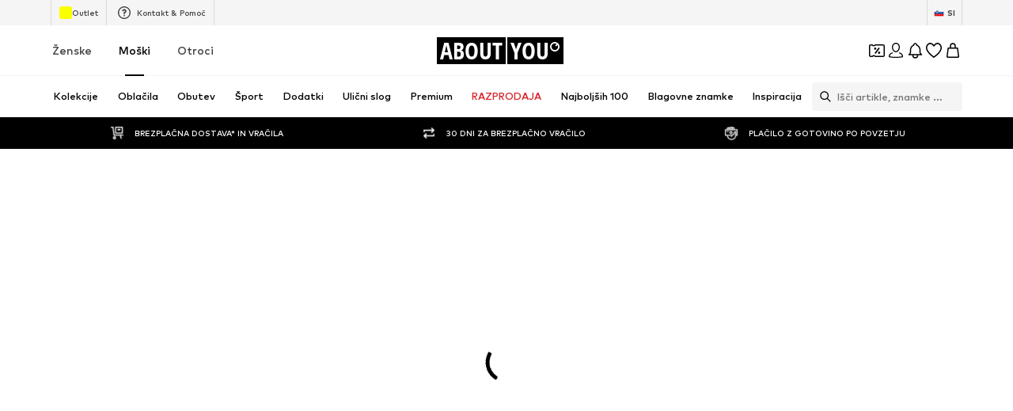

--- FILE ---
content_type: application/javascript
request_url: https://assets.aboutstatic.com/assets/SimilarProductsPage.eager-oZMCIy9O.js
body_size: 1777
content:
const __vite__mapDeps=(i,m=__vite__mapDeps,d=(m.f||(m.f=[typeof window !== 'undefined' ? window.setClientPublicPath("assets/service.grpc-Dy5jR26k.js") : "/assets/service.grpc-Dy5jR26k.js",typeof window !== 'undefined' ? window.setClientPublicPath("assets/index-Cetcl9Dt.js") : "/assets/index-Cetcl9Dt.js"])))=>i.map(i=>d[i]);
import{j as e,_ as s,I as f,a1 as S,m as p,C as _,a as w,D as j,dE as G,dF as A,dG as E,r as y,fb as M,dH as B,J as D,dK as O,O as P,bn as F,a0 as L,B as N,s as z,bD as b,$ as u,gB as g,ap as x,a2 as V,F as h,Z as R,b as W,cf as H}from"./index-Cetcl9Dt.js";import{u as $,S as q}from"./CouponCard-BTiqVe8j.js";import{g as K,v as Z}from"./SizeAdvisorWidget-IRnUIUMt.js";import{u as U}from"./useSimilarProducts-DYJFiUyP.js";import{G as I}from"./GoBackView-CPc27jQh.js";import{p as J}from"./Sizes.eager-DlzUnnAQ.js";import{I as Q}from"./BasketFlyout-BOPhVslV.js";import{P as X}from"./useIsMounted-DJ2fR5Ka.js";import{G as Y}from"./defaults-B2IW2USh.js";import{P as ee}from"./ProductMiniAdpWithBasketFlyout-Dw_3Nv3H.js";const te=({onClick:t,headline:r,showProductName:a,productSrc:i,productName:d,productAlt:n,isProductImageEnclosed:o,testId:l})=>e.jsxs(re,{onClick:t,"data-testid":l,children:[e.jsx(f,{asset:S.ArrowLeft,size:"S"}),e.jsx(ie,{$padded:!!o,children:e.jsx(X,{src:i,alt:n,padded:!!o})}),e.jsxs(ae,{children:[!!a&&e.jsx(se,{color:"Grey1",size:"px10",children:d}),e.jsx(p,{color:"Black",size:a?"px16":"px24",weight:"bold",children:r})]})]}),re=s.div.withConfig({componentId:"sc-8c27d88e-0"})(["cursor:pointer;display:flex;align-items:center;justify-content:flex-start;padding:17px;"]),ae=s.div.withConfig({componentId:"sc-8c27d88e-1"})(["display:flex;flex-direction:column;gap:0.25rem;"]),se=s(p).withConfig({componentId:"sc-8c27d88e-2"})(["text-transform:uppercase;"]),ie=s.div.withConfig({componentId:"sc-8c27d88e-3"})(["box-sizing:border-box;flex-shrink:0;width:40px;height:54px;display:flex;align-items:center;justify-content:start;justify-content:center;background-color:",";border-radius:4px;margin-right:0.75rem;margin-left:0.75rem;"],_.Grey4),k=()=>w(()=>import("./service.grpc-Dy5jR26k.js"),__vite__mapDeps([0,1]),import.meta.url).then(t=>t.ProductRecommendationsMetaService_GetPageMetaData);k.method="aysa_api.services.product_recommendations_page.v1.meta.ProductRecommendationsMetaService/GetPageMetaData";const oe=()=>e.jsx(j,{request:ne(),Error:()=>null,View:ce}),ne=()=>D(k,{}),ce=({meta:t})=>{if(!G(t))return null;const r=t.type.seoData,[a,i]=A(E(r.elements));return e.jsxs(y.Fragment,{children:[e.jsx(M,{pageTitle:r.title}),e.jsx(B,{meta:a,link:i,children:e.jsx("title",{"data-testid":"MetaTitle",children:r.title})})]})},de=()=>{const{brand:t,prefixedProductId:r}=O();return"/p/"+t+"/"+r},T=()=>{const{t}=P(),r=de(),{ref:a}=F({label:"similar_products_empty"});return e.jsx(ue,{children:e.jsx(L,{ref:a,title:e.jsx(pe,{as:"h1",children:t("Nothing was found...")}),subtitle:t("We're sorry! There are currently no recommendations for this product."),"data-testid":"SimilarProductsEmpty",asset:e.jsx(me,{asset:S.EmptySearch}),cta:e.jsx(I,{View:({onClick:i})=>e.jsx(N,{type:"secondary",withBorder:!0,disableShadow:!0,"data-testid":"SimilarProductsGoBackButton",onClick:i,children:t("Go back")}),backLinkTarget:{url:r,external:!1}})})})},le=()=>f,me=z(le())({name:"IconWrapper",class:"irfsid9",propsAsIs:!0}),pe=s(p).withConfig({componentId:"sc-b0066e87-0"})(["font-weight:",";font-size:",";",""],V.bold,h.px20,R(u(["font-size:",";"],h.px24))),ue=s.li.withConfig({componentId:"sc-b0066e87-1"})(["display:flex;justify-content:center;align-items:center;height:100%;margin-top:50px;"," grid-column:span 2;@media ","{grid-column:span 3;}@media ","{grid-column:span 4;}"],b(u(["margin-top:25px;"])),g,x),ge=s.li.withConfig({componentId:"sc-413801a8-0"})(["display:flex;justify-content:center;align-items:center;height:100%;margin-top:50px;"," grid-column:span 2;@media ","{grid-column:span 3;}@media ","{grid-column:span 4;}"],b(u(["margin-top:25px;"])),g,x),xe=t=>{const{recommendations:r,product:a,headline:i,showProductNameInNav:d,onClickAddToBasket:n,interactiveHoverMode:o}=t,{t:l}=P(),v=o?Q:J;return e.jsxs(e.Fragment,{children:[e.jsx(he,{children:e.jsx(I,{View:({onClick:c})=>e.jsx(te,{onClick:c,headline:i,productSrc:a.product.primaryBustImage.src,productName:a.product.name,productAlt:a.product.primaryBustImage.description,isProductImageEnclosed:a.product.primaryBustImage.isEnclosed,showProductName:d,testId:"SimilarProductsGoBackNavigation"}),backLinkTarget:{url:a.product.path,external:!1}})}),r.length?r.map((c,C)=>e.jsx(v,{tile:c,streamPosition:C,addCtaTitle:l("Add to basket"),onClickAddCta:m=>n(m.product.id),productTileGalleryMode:o?"hover":void 0,addCtaVisibility:o?"hover":void 0,interactiveHoverMode:o,onColorClick:m=>{n(m)}},c.product.id)):e.jsx(ge,{children:e.jsx(T,{})})]})},he=s.div.withConfig({componentId:"sc-413801a8-1"})(["grid-column:span 2;@media ","{grid-column:span 3;}@media ","{grid-column:span 4;}"],g,x),fe=t=>e.jsx(Se,{compact:!!t.compact,children:e.jsx(j,{request:U(),Loading:()=>e.jsx(K,{amount:24}),View:xe,viewProps:t,Error:T})}),Se=({children:t,compact:r})=>e.jsx("section",{children:e.jsx(je,{$compact:r,children:e.jsx(ye,{uniqueKey:"similarProductsPage",enableEnhancedTileRendering:!0,$compact:r,children:t})})}),je=s.div.withConfig({componentId:"sc-b595be9b-0"})(["margin-left:",";margin-right:",";"],({$compact:t})=>t?"10%":"0",({$compact:t})=>t?"10%":"0"),ye=s(Y).withConfig({componentId:"sc-b595be9b-1"})(["",""],({$compact:t})=>!t&&Z),Pe=()=>{const{open:t}=$(),r=y.useCallback(i=>{t({productId:i})},[]),{isActive:a}=W("desk_interactive_tile_rollout_v1");return e.jsxs(e.Fragment,{children:[e.jsx(oe,{}),e.jsxs(H,{children:[e.jsx(fe,{onClickAddToBasket:r,compact:!0,interactiveHoverMode:a}),e.jsx(ee,{sizeSelectionStateManagerKey:q.MAIN_SIZE_SELECTION})]})]})},Ee=Object.freeze(Object.defineProperty({__proto__:null,SimilarProductsPageEager:Pe},Symbol.toStringTag,{value:"Module"}));export{oe as S,fe as a,Ee as b};
//# sourceMappingURL=SimilarProductsPage.eager-oZMCIy9O.js.map


--- FILE ---
content_type: application/javascript
request_url: https://assets.aboutstatic.com/assets/useHasNewNotification-BksLq4YG.js
body_size: 4778
content:
import{r as V,C as d,j as s,s as t,eQ as O,eR as X,d9 as q,dw as L,eS as K,O as b,eM as h,eT as _,eU as C,af as $,m as Q,aj as AA,M as eA,b2 as sA,eV as tA,G as aA,eo as nA,bw as oA,ey as cA,P as rA,Q as w,eB as iA,aJ as lA,U as BA,b3 as mA,B as D,br as pA,dp as VA}from"./index-Cetcl9Dt.js";import{d as U}from"./index-BOFnvMz8.js";import{a as dA}from"./index.esm-CVH7rqGZ.js";import{T as uA}from"./Toggle-DLpM7WA2.js";import{T as QA}from"./content_blocks-Bus1DhGa.js";import{D as wA}from"./CouponWalletLoading-BjYcs1mf.js";const UA="UklWRQcAiM9yqgTMBLYEqwSgAcoE7AHHBK0EAMQAAAAAAAAAAQAAABcAswOtBAlCZWxsIGljb24AuAOtBANkb3QAuAOtBARiZWxsALUDtgQABAhJbnN0YW5jZQCqA6oEAKsEKiPZ/wCqA6oEAQABBwAA+kMIAAD6Q+wBAMcEAAQMTm90aWZpY2F0aW9uAAIEBWJhZGdlBQAQAABQQREAAFBBDUJnq0MOY08wQwADBQER/f9/Pw0G0Cc4Dpmp77cAEAUCIAEABgUDGQAAsEBUAAAAAFUAAEBAVtsPSUBXAABAQAAGBQMYAACwwFTbD8k/VQAAQEBW2w/Jv1cAAEBAAAYFAxkAALDAVNsPSUBVAABAQFYAAAAAVwAAQEAABgUDGAAAsEBU2w/Jv1UAAEBAVtsPyT9XAABAQAAQBQKAAQIgAQAGBQgZAACAwFQAAAAAVc3MDEBW2w9JQFfNzAxAAAYFCBgAAIDAVNsPyb9VzcwMQFbbD8k/V83MDEAABgUIGQAAgEBU2w9JQFXNzAxAVgAAAABXzcwMQAAGBQgYAACAQFTbD8k/Vc3MDEBW2w/Jv1fNzAxAABIFUSX/////AAMFARH9/38/DQbQJzgOmanvtwAEBQ4NAACAJg4AAIAmFJqZGUEVmpkZQQASBVIlKiPZ/wC/A8oEJcwEAgAAAAIEBHJvb3QFABAAAHBBEQAAcEEN4WOMQg7/P5pCAAIEBEJlbGwFEQ1Xyz9BDmXcgkAAAwQEYm9keQUSDeRBF70Op/GpQAAQBRMgAQAFBRQYzcwAQRmamflAAAYFFBhmZv7AGZqZ+UBW2w9JQFeamZk+AAYFFBhmZgrBGWZm5kBUZbSpP1VfGtM+Vvo+8r9Xm+ihPgAGBRQYAAAEwRnNzMxAVEt4NEBVm+ihPlY4Y+2+Vy755D4ABgUUGM3M5MAZzcysQFQNtw1AVQAAAD9WOGNtv1cAAAA/AAYFFBjNzNTAGQAAgEBU2w/JP1UAAAA/AAYFFBjNzNTAGc3MjD9WQO+/v1cUqLM/AAYFFBgzM6vAGZqZOcBUwykKQFWvmrg/VizHdb9XcT6cPwAGBRQYmpkpwBnNzKzAVI8aKUBVMGKgP1aZy6+/V++IAj8ABgUUGM3M7L8ZmpnZwFTkyxZAVcPQED9W2w9Jv1fzBLU/AAYFFBgzMwNAGZqZ2cBUftcZwFUiSb4/VjhjbT9XAAAAPwAGBRQYAAAwQBnNzKzAVB1U4r9V74gCP1Zgqv8+VzBioD8ABgUUGGZmrkAZmpk5wFQQngvAVXE+nD9WX5h7P1evmrg/AAYFFBgAANhAGQAAgD9UdTDSv1UUqLM/AAYFFBgAANhAGQAAgEBWZbSpP1dfGtM+AAYFFBgAAOhAGZqZqUBUDbcNwFUAAAA/VjhjbT9XAAAAPwAGBRQYmpkFQRmamclAVHRjK8BVLvnkPlZXhxY/V6+auD4ABgUUGAAADEEZMzPjQFTbD8m/VZqZmT5WHVTiP1fviAI/AAYFFBjNzABBGZqZ+UBUAAAAAFWamZk+ABAFE4ABAiABAAUFKBiamcHAGc3MzEAABgUoGM3MxEAZzczMQAAGBSgYmpnBQBmamclAVAAAAABVzczMPVbDKQrAV6+aOD8ABgUoGAAAqEAZZmaGQFT9JLk/VdBkTj8ABgUoGAAAqEAZzcyMP1aZqtS/V3BhjT8ABgUoGAAAiEAZAAAAwFRfmHs/VQN0ij9WwykKwFcDdIo/AAYFKBgAAOA/GWZmhsBUOGPtPlW9G48/Vkt4NMBXm+ihPgAGBSgYzcysPxnNzJzAVNsPyT9VmpmZPlbbD8m/V5qZmT4ABgUoGDMzcz8Zmpm5wFRXhxY/Va+auD5W5MsWwFfzBDU/AAYFKBiamVm/GZqZucBU2w9Jv1XzBDU/VuTLFkBXw9CQPgAGBSgYAACgvxnNzJzAVNsPyb9VmpmZPlbbD8k/V5qZmT4ABgUoGDMz078ZZmaGwFQ4Y+2+VS75ZD5WdGMrQFe9G48/AAYFKBjNzITAGQAAAMBUY+ODv1W6RZU/VsMpCkBXA3SKPwAGBSgYzcykwBmamZk/VNsPyb9VmpmZPwAGBSgYzcykwBlmZoZAVok52z9X8wQ1PwAGBSgYmpnBwBnNzMxAVKyPgb9VioJxP1bbD0m/V8PQED4ABgUoGJqZwcAZzczMQFTbD8m/Vc3MzD0AEgVTJQAAAP8AvwPKBCXMBAIAAQACBAtkaW5neSB0aGluZwUSEVwWgD8NmG/nPQ4yXkVBAAMEC2Rpbmd5IHRoaW5nBTsQ+IdmPxHsh2Y/DYLKyjUORKT8PwAQBTwgAQAGBT0YzczMvRkzMzNAVtsPSUBXAACAPwAGBT0YMzMzwBmamdk/VD4FOD9V3RCIP1aLDhvAV90QiD8ABgU9GJqZecAZAACAv1TbD8k/Vc3MjD8ABgU9GJqZecAZAAAAwFbbD8m/V83MzD4ABgU9GGZmRsAZMzMzwFTbD0lAVQAAAD9WAAAAAFcAAAA/AAYFPRgzMxPAGQAAAMBU2w/Jv1UAAAA/AAYFPRgzMxPAGQAAgL9W2w/JP1eamRk/AAYFPRjNzMy/GZqZGT9U5uAdwFWE6yM/VtsPST9Xw9CQPwAGBT0YzczMPxmamRk/VIyOGkBV5iGaP1bbD0m/V8PQED8ABgU9GDMzE0AZAACAv1TbD8k/VZqZGT8ABgU9GDMzE0AZAAAAwFbbD8m/V83MzD4ABgU9GGZmRkAZMzMzwFTbD0lAVQAAAD9WAAAAAFcAAAA/AAYFPRiamXlAGQAAAMBU2w/Jv1UAAAA/AAYFPRiamXlAGQAAgL9W2w/JP1cAAIA/AAYFPRgzMzNAGZqZ2T9Udxpav1XdEIg/Vj2JEkBX3RCIPwAGBT0YzczMvRkzMzNAVAAAAABVAACAPwASBVQlAAAA/wC/A8oEJcwEAgABABIFUCX///[base64]/AB5DP0QCRVVGTe1hvwAeQ0lEAkVVRnobMj8AHkNTRAJFVUa4BG2/AB5DXUQCRVVGIJ4YPwAeQ2dEAkVVRgrP9r4AHkNxRAJFVUbXgr8+AB5De0QCRVUAGjUOAB5DDUQCRVVGMV5FQQAeQxdEAkVVRi9eRUEAHkMhRAJFVUYwXkVBAB5DK0QCRVVGLl5FQQAeQzVEAkVVRi9eRUEAHkM/[base64]/AEGXAQUAPZUBAABBlwEEmAEMoAFkAEebAQCcAQEAPgA9lQECAEGXAQWYAQygAWQAPZUBAQBBlwECAEebAQAA",g=atob(UA),Z=new Uint8Array(g.length);for(let A=0;A<g.length;A++)Z[A]=g.charCodeAt(A);const EA=Z.buffer,k=(A,a=1)=>{const o=parseInt(A.slice(1,3),16),c=parseInt(A.slice(3,5),16),e=parseInt(A.slice(5,7),16);return Math.round(Math.min(Math.max(a,0),1)*255)<<24>>>0|o<<16|c<<8|e},M="State Machine 1",gA="has new notification",te=({color:A="default",hasNewNotification:a,ref:o})=>{const[c,e]=V.useState(!1),i=V.useDeferredValue(c,!1),{rive:n,RiveComponent:r}=U.useRive({buffer:EA,stateMachines:M,autoplay:!0,autoBind:!0,onRiveReady:()=>{requestAnimationFrame(()=>{e(!0)})}},{useDevicePixelRatio:!0}),l=U.useStateMachineInput(n,M,gA,a),B=n==null?void 0:n.viewModelInstance,{setValue:m}=U.useViewModelInstanceColor("dot",B),{setValue:p}=U.useViewModelInstanceColor("bell",B);return V.useEffect(()=>{B&&(p(k(A==="white"?d["Fill.White"]:d["Fill.Black"])),m(k(A==="white"?d["Fill.White"]:d["Alerts.Error.Primary"])))},[A,p,m,B]),V.useEffect(()=>{l&&(l.value=a)},[a,l]),s.jsxs(kA,{ref:o,children:[s.jsx(RA,{$show:!i}),s.jsx(r,{})]})},GA=()=>O,FA=()=>A=>A.$show?"flex":"none",RA=t(GA())({name:"StyledBellNotificationFallback",class:"s9t5hp8",propsAsIs:!0,vars:{"s9t5hp8-0":[FA()]}}),kA=t("div")({name:"Container",class:"cw28uzw",propsAsIs:!1}),ae=()=>{const A=X(),{TrackingClient:a}=q(),o=L();return({pageTitle:c,overridePageProps:e})=>{if(o){const i=A();a.track(K({page:{...i,...e,title:c}}))}}};let MA=!1;const ne=({NewsletterSubscriptionComponent:A,fetchNotifications:a})=>{const{t:o}=b(),{cancel:c,isOpen:e,hide:i}=h(),n=_(),{gender:r}=C(),{push:l,location:B}=$(),m=A===eA,p=()=>{B.search.includes("newsletterSubscription")?l("/"):n.pathname==="/newsletter/opt-in"&&r==="kids"&&m?i():c()};return s.jsx(CA,{LayoutComponent:A,"data-testid":"newsletterSignUp",renderInPortal:!0,onClose:p,open:e,fixedSmallWidth:!1,contentFitWidth:!0,"data-enable-max-width":m,headerContent:s.jsx(ZA,{children:s.jsx(Q,{size:"px18",weight:"mediumHeavy",children:o("Stay up to date with our Newsletter")})}),bodyContent:s.jsx(bA,{onClose:p,fetchNotifications:a})})},bA=({onClose:A,fetchNotifications:a})=>{var R;const o=sA(),c=tA(),{t:e}=b(),{isOpen:i}=h(),n=aA(),r=nA(),[l,B]=V.useState(!0),{isAuthenticated:m}=oA(),p=cA(),P=C().gender,E=m?p:P,G=rA(),{getValues:S,watch:f,reset:x,register:F,handleSubmit:z,formState:{errors:T}}=dA({defaultValues:{email:""},mode:"onSubmit"}),y=f("email"),N=!E||E==="kids"?w.FEMALE:E===iA.Female?w.FEMALE:w.MALE,v=()=>{x(),B(!0)},I=lA(BA,{disabled:!i}),Y=()=>{G({content:s.jsx(HA,{children:s.jsx(XA,{size:"px12",weight:"mediumHeavy",dangerouslySetInnerHTML:{__html:e("<strong>Just one step left:</strong> To complete the process please click the link in the email")}})}),type:"SUCCESS","data-testid":"subscribeToNewsletterSuccessMessage"}),m||(MA=!0),v(),a(),A()},j=()=>{G({content:e("Oops! Something went wrong!"),type:"ERROR","data-testid":"subscribeToNewsletterErrorMessage"})},W=V.useCallback(({email:u})=>{I({email:r!=null?r:u,gender:w.FEMALE,session:n}).then(Y).catch(j)},[N,n]),J=u=>{u.preventDefault(),A()},H=!l||y===""&&!r;return s.jsxs(DA,{autoComplete:"on",method:"POST",onSubmit:z(W),children:[s.jsx(TA,{size:"px14",weight:"mediumHeavy",children:e("Get updates to sales, trends and drops")}),s.jsxs(PA,{children:[s.jsxs(SA,{children:[s.jsxs(fA,{children:[s.jsx(Q,{size:"px14",weight:"mediumBold",children:e("Yes, sign me up for the Newsletter")}),r&&s.jsx(NA,{size:"px12",weight:"mediumBold",color:"Grey0",children:r})]}),s.jsx(uA,{checked:l,...F("acceptSubscription"),onChange:()=>{B(u=>!u)},"aria-label":e(l?"Reject subscription":"Accept subscription")})]}),s.jsx("div",{children:!r&&s.jsx(JA,{type:"email",autoComplete:"email",activeStyle:{backgroundColor:d.White,borderColor:d.Grey3},label:e("Your email address"),...F("email",{required:e("Please enter your email address"),pattern:{value:mA,message:e("This is not a valid email address")}}),errorMessage:(R=T.email)==null?void 0:R.message,value:S("email")})}),s.jsx(LA,{"data-testid":"disclaimer",text:e("I would like to receive the ABOUT YOU newsletter on trends and offers (see {privacyPolicy}) by email. The consent can be withdrawn at any time via a newsletter email or customer service ({helpCenter}).",{privacyPolicy:`<a rel="noopener noreferrer" target="_blank" href="${o}#section3.3.2.">${e("Privacy Policy")}</a>`,helpCenter:`<a rel="noopener noreferrer" target="_blank" href="${c}">${e("Contact us | ABOUT YOU Help Center")}</a>`})})]}),s.jsxs(xA,{children:[s.jsx(IA,{type:"secondary",withBorder:!0,disableShadow:!0,onClick:J,"data-testid":"newsletterSignUpCloseButton",children:e("Cancel")}),s.jsx(jA,{type:"primary",disableShadow:!0,disabled:H,"data-testid":"newsletterSignUpSubmitButton",children:e("Sign up")})]})]})},hA=()=>AA,CA=t(hA())({name:"StyledContentPopper",class:"sejo2bt",propsAsIs:!0}),DA=t("form")({name:"Form",class:"f1xljwll",propsAsIs:!1}),ZA=t("div")({name:"HeaderWrapper",class:"hruvfow",propsAsIs:!1}),PA=t("div")({name:"Content",class:"c1p62f0w",propsAsIs:!1}),SA=t("div")({name:"InnerContent",class:"i8e7j9o",propsAsIs:!1}),fA=t("div")({name:"TextWrapper",class:"tox7udw",propsAsIs:!1}),xA=t("div")({name:"Footer",class:"fsm738y",propsAsIs:!1}),zA=()=>Q,TA=t(zA())({name:"Headline",class:"h1dduizx",propsAsIs:!0}),yA=()=>Q,NA=t(yA())({name:"UserEmailText",class:"u1s1bphv",propsAsIs:!0}),vA=()=>D,IA=t(vA())({name:"CancelButton",class:"c1kypxk4",propsAsIs:!0}),YA=()=>D,jA=t(YA())({name:"SignUpButton",class:"s1nfpdkr",propsAsIs:!0}),WA=()=>QA,JA=t(WA())({name:"EmailInput",class:"e131qjao",propsAsIs:!0}),HA=t("span")({name:"SuccessMessageWrapper",class:"s1qbcsf8",propsAsIs:!1}),OA=()=>Q,XA=t(OA())({name:"SuccessText",class:"s1lf4r1d",propsAsIs:!0}),qA=()=>wA,LA=t(qA())({name:"StyledDisclaimer",class:"sqv4k9e",propsAsIs:!0}),oe=()=>{var n;const{notificationsData:A,fetchNotifications:a}=pA(),o=(n=A==null?void 0:A.notifications)!=null?n:[],[c,e]=VA({key:"was_notification_center_opened",defaultValue:!1});return{notificationsCount:c?0:o.length,setWasNotificationCenterOpened:e,fetchNotifications:a}};export{te as B,MA as G,ne as N,oe as a,k as h,ae as u};
//# sourceMappingURL=useHasNewNotification-BksLq4YG.js.map


--- FILE ---
content_type: application/javascript
request_url: https://assets.aboutstatic.com/assets/Wallet.eager-enwYFyH2.js
body_size: 26049
content:
const __vite__mapDeps=(i,m=__vite__mapDeps,d=(m.f||(m.f=[typeof window !== 'undefined' ? window.setClientPublicPath("assets/CouponWalletBodyContent.eager-BrJBERQq.js") : "/assets/CouponWalletBodyContent.eager-BrJBERQq.js",typeof window !== 'undefined' ? window.setClientPublicPath("assets/index-Cetcl9Dt.js") : "/assets/index-Cetcl9Dt.js",typeof window !== 'undefined' ? window.setClientPublicPath("assets/CouponInfoContentPopper-prAFkFEN.js") : "/assets/CouponInfoContentPopper-prAFkFEN.js",typeof window !== 'undefined' ? window.setClientPublicPath("assets/CouponWalletLoading-BjYcs1mf.js") : "/assets/CouponWalletLoading-BjYcs1mf.js",typeof window !== 'undefined' ? window.setClientPublicPath("assets/RequestFailure-JcwXnqlm.js") : "/assets/RequestFailure-JcwXnqlm.js",typeof window !== 'undefined' ? window.setClientPublicPath("assets/defaults-B2IW2USh.js") : "/assets/defaults-B2IW2USh.js",typeof window !== 'undefined' ? window.setClientPublicPath("assets/FadeTransition-CVr_erjA.js") : "/assets/FadeTransition-CVr_erjA.js",typeof window !== 'undefined' ? window.setClientPublicPath("assets/useHasNewNotification-BksLq4YG.js") : "/assets/useHasNewNotification-BksLq4YG.js",typeof window !== 'undefined' ? window.setClientPublicPath("assets/index-BOFnvMz8.js") : "/assets/index-BOFnvMz8.js",typeof window !== 'undefined' ? window.setClientPublicPath("assets/index.esm-CVH7rqGZ.js") : "/assets/index.esm-CVH7rqGZ.js",typeof window !== 'undefined' ? window.setClientPublicPath("assets/Toggle-DLpM7WA2.js") : "/assets/Toggle-DLpM7WA2.js",typeof window !== 'undefined' ? window.setClientPublicPath("assets/content_blocks-Bus1DhGa.js") : "/assets/content_blocks-Bus1DhGa.js",typeof window !== 'undefined' ? window.setClientPublicPath("assets/CouponCard-BTiqVe8j.js") : "/assets/CouponCard-BTiqVe8j.js",typeof window !== 'undefined' ? window.setClientPublicPath("assets/useIsMounted-DJ2fR5Ka.js") : "/assets/useIsMounted-DJ2fR5Ka.js",typeof window !== 'undefined' ? window.setClientPublicPath("assets/BrandLogo-u5mpadEJ.js") : "/assets/BrandLogo-u5mpadEJ.js",typeof window !== 'undefined' ? window.setClientPublicPath("assets/Tooltip-BgQoJIkU.js") : "/assets/Tooltip-BgQoJIkU.js",typeof window !== 'undefined' ? window.setClientPublicPath("assets/PriceBox-CjIhk9HH.js") : "/assets/PriceBox-CjIhk9HH.js",typeof window !== 'undefined' ? window.setClientPublicPath("assets/header-background-expanded-CczcdHKn.js") : "/assets/header-background-expanded-CczcdHKn.js",typeof window !== 'undefined' ? window.setClientPublicPath("assets/Sizes.eager-DlzUnnAQ.js") : "/assets/Sizes.eager-DlzUnnAQ.js",typeof window !== 'undefined' ? window.setClientPublicPath("assets/useGetBasketPageSection-Dw5sBjem.js") : "/assets/useGetBasketPageSection-Dw5sBjem.js",typeof window !== 'undefined' ? window.setClientPublicPath("assets/MerchantLegalInfoWrapperHandler-3G0-NBZe.js") : "/assets/MerchantLegalInfoWrapperHandler-3G0-NBZe.js",typeof window !== 'undefined' ? window.setClientPublicPath("assets/BadgeList-CdQvv_wG.js") : "/assets/BadgeList-CdQvv_wG.js",typeof window !== 'undefined' ? window.setClientPublicPath("assets/useTilesSlider-BR5gX7Av.js") : "/assets/useTilesSlider-BR5gX7Av.js",typeof window !== 'undefined' ? window.setClientPublicPath("assets/assertThisInitialized-Dnfos2u9.js") : "/assets/assertThisInitialized-Dnfos2u9.js",typeof window !== 'undefined' ? window.setClientPublicPath("assets/useADPPreload-C6S6qgqQ.js") : "/assets/useADPPreload-C6S6qgqQ.js",typeof window !== 'undefined' ? window.setClientPublicPath("assets/HorizontalList-Cc8Sh8qi.js") : "/assets/HorizontalList-Cc8Sh8qi.js",typeof window !== 'undefined' ? window.setClientPublicPath("assets/useFacebookLoginHandler-D5SDs0UM.js") : "/assets/useFacebookLoginHandler-D5SDs0UM.js",typeof window !== 'undefined' ? window.setClientPublicPath("assets/CoinsFeatureInfos-cnYjcdFv.js") : "/assets/CoinsFeatureInfos-cnYjcdFv.js",typeof window !== 'undefined' ? window.setClientPublicPath("assets/Transaction-DVq8URgO.js") : "/assets/Transaction-DVq8URgO.js",typeof window !== 'undefined' ? window.setClientPublicPath("assets/SliderPagination-z9x3aUhV.js") : "/assets/SliderPagination-z9x3aUhV.js",typeof window !== 'undefined' ? window.setClientPublicPath("assets/Tabs-CkafumA0.js") : "/assets/Tabs-CkafumA0.js",typeof window !== 'undefined' ? window.setClientPublicPath("assets/NotificationCenterContent-BkLA6-2I.js") : "/assets/NotificationCenterContent-BkLA6-2I.js",typeof window !== 'undefined' ? window.setClientPublicPath("assets/NotificationCenterCard-CJG_HjxE.js") : "/assets/NotificationCenterCard-CJG_HjxE.js",typeof window !== 'undefined' ? window.setClientPublicPath("assets/stream_progress-CoiEzOQb.js") : "/assets/stream_progress-CoiEzOQb.js",typeof window !== 'undefined' ? window.setClientPublicPath("assets/useSuccessFlyoutOpenedState-BR9Fc9bh.js") : "/assets/useSuccessFlyoutOpenedState-BR9Fc9bh.js",typeof window !== 'undefined' ? window.setClientPublicPath("assets/BasketUrgencyHint-CLovqC03.js") : "/assets/BasketUrgencyHint-CLovqC03.js",typeof window !== 'undefined' ? window.setClientPublicPath("assets/HorizontalSlider-8VOZYSz0.js") : "/assets/HorizontalSlider-8VOZYSz0.js",typeof window !== 'undefined' ? window.setClientPublicPath("assets/Headings-g8sdYB-a.js") : "/assets/Headings-g8sdYB-a.js",typeof window !== 'undefined' ? window.setClientPublicPath("assets/WalletBody.eager--bNJs0DV.js") : "/assets/WalletBody.eager--bNJs0DV.js",typeof window !== 'undefined' ? window.setClientPublicPath("assets/ClaimCoinsPopup.eager-Cd0INrwB.js") : "/assets/ClaimCoinsPopup.eager-Cd0INrwB.js",typeof window !== 'undefined' ? window.setClientPublicPath("assets/ProductMiniAdpWithBasketFlyout-Dw_3Nv3H.js") : "/assets/ProductMiniAdpWithBasketFlyout-Dw_3Nv3H.js",typeof window !== 'undefined' ? window.setClientPublicPath("assets/BasketFlyout-BOPhVslV.js") : "/assets/BasketFlyout-BOPhVslV.js",typeof window !== 'undefined' ? window.setClientPublicPath("assets/SizeAdvisorWidget-IRnUIUMt.js") : "/assets/SizeAdvisorWidget-IRnUIUMt.js",typeof window !== 'undefined' ? window.setClientPublicPath("assets/Dropdown-wmsGu0KS.js") : "/assets/Dropdown-wmsGu0KS.js",typeof window !== 'undefined' ? window.setClientPublicPath("assets/Checkbox-BDqcg9hi.js") : "/assets/Checkbox-BDqcg9hi.js",typeof window !== 'undefined' ? window.setClientPublicPath("assets/Advertisement-DSofTzq2.js") : "/assets/Advertisement-DSofTzq2.js",typeof window !== 'undefined' ? window.setClientPublicPath("assets/ProductMiniAdp-RfrKZxTg.js") : "/assets/ProductMiniAdp-RfrKZxTg.js"])))=>i.map(i=>d[i]);
import{j as e,s as o,I as C,C as u,m as b,d5 as mt,b1 as M,O as z,M as U,aG as ht,ak as Be,k as Ne,a1 as g,aj as B,aN as ft,z as re,r as f,b7 as Y,B as V,S as v,a8 as Pe,bo as T,at as ce,J as G,a as O,n5 as gt,D as E,el as bt,hr as yt,aU as ae,b5 as L,l as K,b as Ct,X as Te,lw as Oe,eT as Fe,eU as Ee,jj as oe,bM as D,ah as X,_ as x,$ as A,Z as Le,ec as de,af as xt,cc as Ce,y as $t,cd as vt,is as St,x as wt,F as It,a2 as kt,bD as jt,al as le,c3 as At,as as We,bn as _t,g5 as De,aV as qe,eO as zt,bw as pe,eN as ue,a7 as Bt,jA as Nt,hZ as Pt,eo as Tt,eZ as Ot,K as me,n6 as Ft,hC as Et,n7 as Lt,n8 as Wt,aQ as Dt,eh as qt,gp as Ht}from"./index-Cetcl9Dt.js";import{T as Rt,F as He}from"./FadeTransition-CVr_erjA.js";import{u as Re,a as Mt,B as Ut}from"./useHasNewNotification-BksLq4YG.js";import{C as he}from"./CouponInfoContentPopper-prAFkFEN.js";import{M as Yt,j as Vt,S as Me,k as Gt}from"./CouponCard-BTiqVe8j.js";import{aE as Kt,J as Xt}from"./Sizes.eager-DlzUnnAQ.js";import{C as Jt}from"./CoinsFeatureInfos-cnYjcdFv.js";import{E as Qt,a as Ue}from"./Transaction-DVq8URgO.js";import{P as Ye}from"./MerchantLegalInfoWrapperHandler-3G0-NBZe.js";import{a as Zt}from"./SliderPagination-z9x3aUhV.js";import{H as en}from"./HorizontalList-Cc8Sh8qi.js";import{T as tn}from"./Tabs-CkafumA0.js";import{NotificationCenterContent as nn}from"./NotificationCenterContent-BkLA6-2I.js";import{D as sn}from"./stream_progress-CoiEzOQb.js";import{m as an}from"./useGetBasketPageSection-Dw5sBjem.js";import{u as on,A as rn}from"./useSuccessFlyoutOpenedState-BR9Fc9bh.js";const cn=(t,n)=>t.querySelector(`[data-view-state="${Rt.FinalView}"] [data-testid="${n}"]`),dn=({icon:t,iconSize:n="XS",text:s,color:a,...r})=>e.jsxs(pn,{...r,$color:a,children:[e.jsx(C,{size:n,asset:t,fill:u[a]}),e.jsx(b,{size:"px10",color:a,children:s})]}),ln=()=>t=>`1px solid ${u[t.$color]}`,pn=o("div")({name:"Wrapper",class:"wr88i4i",propsAsIs:!1,vars:{"wr88i4i-0":[ln()]}}),J=()=>{const{isOpen:t,open:n,cancel:s}=mt("coinsLatestAchievementsOpenedState");return{isOpen:t,open:n,cancel:s}},un=({info:t})=>e.jsx(hn,{size:"px10",color:"Text.Grey",textAlignment:"center",children:t}),mn=()=>b,hn=o(mn())({name:"Wrapper",class:"wattv1a",propsAsIs:!0}),fn=({isOpen:t,onClose:n,badge:s,summary:a,cta:r})=>{const{device:i}=M(),{t:c}=z();return e.jsx(bn,{"data-testid":"coinsMissionInfo",renderInPortal:!0,contentFitWidth:!0,LayoutComponent:i==="desktop"?U:ht,onClose:n,open:t,bodyContent:e.jsxs(yn,{children:[e.jsxs(Cn,{children:[e.jsx(Ne,{src:s.image.url,breakpoints:[{width:"88px"}],ratio:"1:1",widths:[88,176,352]}),e.jsxs("div",{children:[e.jsx(b,{size:"px20",weight:"mediumHeavy",children:s.label}),e.jsx(C,{asset:g.CoinsDoubleColor,size:"S"})]})]}),e.jsxs(xn,{children:[e.jsx(b,{size:"px20",weight:"mediumHeavy",children:a.title}),e.jsx(b,{size:"px14",color:"Text.Grey",weight:"mediumBold",children:a.description})]})]}),footerContent:e.jsxs(e.Fragment,{children:[e.jsx(Be,{"data-testid":"coinsMissionInfoCloseButton",label:c("Close"),onClick:n}),r&&e.jsx(vn,{"data-testid":"coinsMissionInfoCTAButton",href:r.linkTarget.url,label:r.label})]})})},gn=()=>B,bn=o(gn())({name:"StyledContentPopper",class:"sruv7zu",propsAsIs:!0}),yn=o("div")({name:"Wrapper",class:"w6kuk34",propsAsIs:!1}),Cn=o("div")({name:"HeaderContent",class:"h1j86sqn",propsAsIs:!1}),xn=o("div")({name:"BodyContent",class:"b85otgu",propsAsIs:!1}),$n=()=>ft,vn=o($n())({name:"StyledPrimaryContentPopperButton",class:"sx1q6h2",propsAsIs:!0}),fe=({"data-testid":t="coinsMission",missionId:n,badge:s,summary:a,info:r,bottomSheet:i,expiryLabel:c,missionStatus:p})=>{var S,I;const l=re(),d=f.useRef(!1),h=((S=p.status)==null?void 0:S.$case)==="pending",[m,$]=f.useState(!1),{ref:y}=Y(k=>{k&&!d.current&&(d.current=!0,l({eventType:"impression",label:`${n}`,name:"missions_tile"}))},{triggerOnce:!0}),w=()=>{l({eventType:"click",label:`${n}`,name:"missions_tile"}),i&&$(!0)};return e.jsxs(e.Fragment,{children:[e.jsxs(In,{ref:y,"data-testid":t,"data-state":(I=p.status)==null?void 0:I.$case,tabIndex:0,$canClick:!!i,onClick:w,children:[e.jsxs(kn,{children:[e.jsx(jn,{children:e.jsx(_n,{src:s.image.url,breakpoints:[{width:"128px"}],ratio:"1:1",widths:[64,128,256]})}),e.jsxs(zn,{children:[e.jsx(b,{size:"px12",children:a.title}),a.description&&e.jsx(Nn,{size:"px10",color:"Text.Grey",weight:"mediumBold",children:a.description})]}),e.jsx(Sn,{missionStatus:p})]}),(r||s.label)&&e.jsxs(Tn,{children:[e.jsxs(Pn,{children:[e.jsx(b,{size:"px12",weight:"mediumBold",children:s==null?void 0:s.label}),e.jsx(C,{asset:h?g.CoinsStriped:g.CoinsDoubleColor,size:"XS"})]}),(r==null?void 0:r.$case)==="progressBar"&&e.jsxs(e.Fragment,{children:[e.jsx(On,{children:e.jsx(En,{color:u["Fill.Grey.Secondary"],count:r.progressBar.percentage,height:4,total:100})}),e.jsx(Wn,{size:"px10",color:"Text.Grey",children:r.progressBar.label})]}),(r==null?void 0:r.$case)==="hint"&&e.jsx(un,{info:r.hint.hint})]}),c&&e.jsx(Qt,{expiryLabel:c})]}),i&&e.jsx(fn,{isOpen:m,onClose:()=>$(!1),...i})]})},Sn=({missionStatus:t})=>{var n;switch((n=t.status)==null?void 0:n.$case){case"pending":return e.jsx(C,{asset:g.Clock,fill:u["Fill.Grey.Secondary"],size:"SS"});case"complete":return e.jsx(C,{asset:g.CheckmarkBorder,fill:u["Fill.Grey.Secondary"],size:"SS"});case"active":default:return e.jsx(C,{asset:g.ArrowRight,fill:u["Fill.Black"],size:"XS"})}},wn=()=>t=>t.$canClick?"pointer":"default",In=o("div")({name:"Wrapper",class:"w1q46h25",propsAsIs:!1,vars:{"w1q46h25-0":[wn()]}}),kn=o("div")({name:"TopRow",class:"t1liroji",propsAsIs:!1}),jn=o("div")({name:"ImageWrapper",class:"if39lt6",propsAsIs:!1}),An=()=>Ne,_n=o(An())({name:"StyledImage",class:"s13isagt",propsAsIs:!0}),zn=o("div")({name:"TextSection",class:"t1fye8ff",propsAsIs:!1}),Bn=()=>b,Nn=o(Bn())({name:"DescriptionText",class:"d1g5dyvt",propsAsIs:!0}),Pn=o("div")({name:"Reward",class:"rhe1jnq",propsAsIs:!1}),Tn=o("div")({name:"BottomRow",class:"b1jy2b61",propsAsIs:!1}),On=o("div")({name:"ProgressBarWrapper",class:"p1vx2vga",propsAsIs:!1}),Fn=()=>Ye,En=o(Fn())({name:"StyledProgressBar",class:"s1ek44hy",propsAsIs:!0}),Ln=()=>b,Wn=o(Ln())({name:"ProgressLabel",class:"pkjcqy",propsAsIs:!0}),F=({className:t})=>{const{t:n}=z();return e.jsxs(Dn,{"data-testid":"walletError",className:t,children:[e.jsx(qn,{children:e.jsx(Vn,{asset:g.ErrorTriangle})}),e.jsxs(Hn,{children:[e.jsx(Rn,{children:n("Oops! Something went wrong.")}),e.jsx(Mn,{children:n("We couldn’t load this page. Please try again.")}),e.jsxs(Kn,{type:"reset",onClick:()=>window.location.reload(),"aria-label":void 0,children:[e.jsx(C,{asset:g.Reset,size:"S",fill:u.White}),n("Reload site")]}),e.jsx(Un,{children:n("Reload in 20 seconds ...")})]})]})},Dn=o("div")({name:"ErrorWrapper",class:"exsia73",propsAsIs:!1}),qn=o("div")({name:"IconWrapper",class:"ipul2w6",propsAsIs:!1}),Hn=o("div")({name:"TextWrapper",class:"t1n2u8x6",propsAsIs:!1}),Rn=o("h3")({name:"Title",class:"ttg2fb2",propsAsIs:!1}),Mn=o("div")({name:"SubTitle",class:"sbifdfy",propsAsIs:!1}),Un=o("div")({name:"Note",class:"ncvxucn",propsAsIs:!1}),Yn=()=>C,Vn=o(Yn())({name:"StyledIcon",class:"sx135j",propsAsIs:!0}),Gn=()=>V,Kn=o(Gn())({name:"StyledButton",class:"s3d19wa",propsAsIs:!0}),Xn=()=>e.jsx(Jn,{children:Array.from({length:5}).map((t,n)=>e.jsxs(Qn,{children:[e.jsx(v,{$width:"48px",$height:"48px",disableSpaceBelow:!0}),e.jsxs("div",{children:[e.jsx(v,{$width:"100%",$height:"18px",disableSpaceBelow:!0}),e.jsx(v,{$width:"124px",$height:"8px",disableSpaceBelow:!0}),e.jsx(v,{$width:"100px",$height:"8px",disableSpaceBelow:!0})]}),e.jsx(v,{$width:"16px",$height:"16px",disableSpaceBelow:!0})]},n))}),Jn=o("div")({name:"Wrapper",class:"w8qf4qb",propsAsIs:!1}),Qn=o("div")({name:"CoinsMissionSkeletonWrapper",class:"c9xr1um",propsAsIs:!1}),ee=({items:t,hasError:n,ContentPopperLayoutComponent:s})=>{const{device:a}=M(),{isOpen:r,cancel:i}=J(),{t:c}=z(),p=f.useMemo(()=>n?e.jsx(as,{}):t.length===0?e.jsx(Xn,{}):e.jsx(ts,{children:t.map((l,d)=>{var h,m,$;return e.jsx(Pe.Fragment,{children:((h=l.type)==null?void 0:h.$case)==="mission"?e.jsx(fe,{"data-testid":"latestAchievement",...l.type.mission}):e.jsx(ns,{children:e.jsx(b,{weight:"mediumBold",children:($=(m=l.type)==null?void 0:m.content)==null?void 0:$.description})})},d)})}),[t,n]);return e.jsx(es,{"data-testid":"coinsLatestAchievementPage",LayoutComponent:s,renderInPortal:!0,slideDirection:"left",onClose:i,onGoBack:a==="mobile"?i:void 0,open:r,"data-has-error":n,headerContent:e.jsx(b,{size:"px20",weight:"mediumHeavy",children:c("Achievements")}),bodyContent:p})},Zn=()=>B,es=o(Zn())({name:"StyledContentPopper",class:"s6ku1lt",propsAsIs:!0}),ts=o("div")({name:"Wrapper",class:"w1ftnvrx",propsAsIs:!1}),ns=o("div")({name:"AllMissionsCompleted",class:"a11okaz7",propsAsIs:!1}),ss=()=>F,as=o(ss())({name:"StyledRequestFailure",class:"s1po6w88",propsAsIs:!0}),os=()=>{const t=T(),n=ce(),{isOpen:s}=J();return G(gt,{session:n},{disabled:!s||!t||!n,mockData:async()=>(await O(async()=>{const{getMissionsHistory:a}=await Promise.resolve().then(()=>nc);return{getMissionsHistory:a}},void 0,import.meta.url)).getMissionsHistory()})},is=({ContentPopperLayoutComponent:t})=>e.jsx(E,{request:os(),Error:()=>e.jsx(ee,{hasError:!0,items:[],ContentPopperLayoutComponent:t}),Loading:()=>e.jsx(ee,{items:[],ContentPopperLayoutComponent:t}),View:ee,viewProps:{ContentPopperLayoutComponent:t}}),Q=()=>{const n=bt()(),s=f.useRef(null),a=n.get(yt),[r,i]=ae(a,{uniqueKey:"WALLET_ACTIVE_TAB"}),c=f.useCallback(()=>{setTimeout(()=>{const l=cn(document.body,"wallet-content");l==null||l.scrollTo({top:0})},100)},[]);return f.useEffect(()=>{a&&i(a)},[a]),{activeTab:r,onTabClick:l=>{c(),i(l)},walletContentRef:s}},xe=new Set,ge=()=>{const t=Re(),{isOpen:n}=L(),{activeTab:s}=Q();f.useEffect(()=>{if(!n||xe.has(s))return;xe.add(s);const a=(()=>{switch(s){case"coins":return"coins_wallet";case"coupons":return"coupon_wallet";case"notificationCenter":return"notification_center";default:return""}})();t({pageTitle:a,overridePageProps:{type:a}})},[s])},rs=K(()=>O(()=>import("./CouponWalletBodyContent.eager-BrJBERQq.js"),__vite__mapDeps([0,1,2,3,4,5,6,7,8,9,10,11,12,13,14,15,16,17,18,19,20,21,22,23,24,25,26,27,28,29,30,31,32,33,34,35,36,37]),import.meta.url).then(t=>({default:t.CouponWalletBodyContent}))),cs=K(()=>O(()=>import("./WalletBody.eager--bNJs0DV.js"),__vite__mapDeps([38,1,3,4,5,6,7,8,9,10,11,2,12,13,14,15,16,17,18,19,20,21,22,23,24,25,26,27,28,29,30,31,32,33,34,35,36,37]),import.meta.url).then(t=>({default:t.WalletBody}))),ds="S",Ve=({ContentPopperLayoutComponent:t,setSelectedProduct:n})=>{ge();const s=t!==D,a=Ct("high_tier_coupons").isActive,{isOpen:r,cancel:i,hide:c}=L(),p=Te(),l=Oe(),d=Fe(),{gender:h}=Ee(),m=()=>{d.pathname==="/cw"&&h==="kids"&&t!==oe?c():i()};if(!p||!l)return null;const $=a?null:e.jsx(Ge,{hideBackButton:!0}),y=a?e.jsx(cs,{setSelectedProduct:n,showCrossButton:t!==oe}):e.jsx(ls,{shouldShowHeaderInBody:s,setSelectedProduct:n});return e.jsx(Cs,{"data-is-high-tier-coupons-active":a,LayoutComponent:t,onClose:m,slideDirection:"left",hideCloseButton:!0,open:r,renderInPortal:!0,animated:!0,"data-testid":"couponWallet",preventSlideUpAnimation:!0,headerContent:!s&&$&&e.jsx(e.Fragment,{children:$}),bodyContent:y})},ls=({shouldShowHeaderInBody:t,setSelectedProduct:n})=>e.jsxs(ps,{children:[t&&e.jsx(Ge,{}),e.jsx(rs,{setSelectedProduct:n})]}),Ge=({hideBackButton:t})=>{const{t:n}=z(),{cancel:s}=L();return e.jsxs(us,{"data-testid":"notificationCenter-header",children:[!t&&e.jsx(hs,{onClick:s,"aria-label":n("Close coupon wallet"),children:e.jsx(C,{asset:g.ArrowLeft,size:ds})}),e.jsx(fs,{children:e.jsx(bs,{size:"px20",weight:"mediumHeavy",children:n("Your Coupons")})})]})},ps=o("div")({name:"Wrapper",class:"w10mhi2",propsAsIs:!1}),us=o("div")({name:"HeaderWrapper",class:"h1oblwh7",propsAsIs:!1}),ms=()=>X,hs=o(ms())({name:"BackButton",class:"b1q62z7n",propsAsIs:!0}),fs=o("div")({name:"TextContainer",class:"t1cyur65",propsAsIs:!1}),gs=()=>b,bs=o(gs())({name:"Title",class:"to97qgp",propsAsIs:!0}),ys=()=>B,Cs=o(ys())({name:"StyledContentPopper",class:"suxr8g6",propsAsIs:!0}),H=({url:t,label:n,isHighTierCTA:s,addArrowIcon:a,darkMode:r})=>e.jsxs(xs,{"data-testid":"cta",href:t,type:"secondary",disableShadow:!0,$isHighTierCTA:s,"data-dark-mode":r,"aria-label":void 0,children:[n,a&&e.jsx(C,{asset:g.RightArrowSharpEdges,size:"XS",fill:r?u.Black:u.White})]}),xs=x(V).withConfig({componentId:"sc-85078a5c-0"})(["display:flex;justify-content:center;padding:1px;border-radius:4px;"," & > span{background-color:transparent;padding-block:14px;line-height:1.4285714286;"," &[data-dark-mode='true']{background-color:",";color:",";}}"],({$isHighTierCTA:t})=>t?A(["margin-top:8px;margin-bottom:48px;"]):A(["margin-top:16px;border:1px solid ",";"],u.Grey3),({$isHighTierCTA:t})=>t&&A(["display:flex;align-items:center;gap:4px;background-color:",";color:",";"],u.Black,u.White),u.White,u.Black),q=({headline:t,subline:n,iconName:s,reduceBottomSpace:a,"data-testid":r,darkMode:i,className:c})=>e.jsxs(ws,{$reduceBottomSpace:a,"data-testid":r,className:c,children:[e.jsx(Ss,{"data-dark-mode":i,children:e.jsx(C,{asset:s,size:"S",fill:i?u.PrimaryCoupon:u.White})}),e.jsx($s,{size:"px24",weight:"heavy","data-dark-mode":i,children:t}),e.jsx(vs,{size:"px12",weight:"mediumBold","data-dark-mode":i,children:n})]}),$s=x(b).withConfig({componentId:"sc-44578b85-0"})(["line-height:1.16667;&[data-dark-mode='true']{color:",";}"],u.White),vs=x(b).withConfig({componentId:"sc-44578b85-1"})(["line-height:1.5;&[data-dark-mode='true']{color:",";}"],u.White),Ss=x.div.withConfig({componentId:"sc-44578b85-2"})(["aspect-ratio:1/1;display:flex;justify-content:center;align-items:center;border-radius:50%;background-color:",";width:40px;&[data-dark-mode='true']{background-color:",";}"],u.PrimaryCoupon,u.White),ws=x.div.withConfig({componentId:"sc-44578b85-3"})(["align-items:center;display:flex;flex-direction:column;padding:32px 16px 64px 16px;text-align:center;gap:12px;"," ",""],Le(A(["padding-bottom:48px;"])),({$reduceBottomSpace:t})=>t&&A(["&&{padding-bottom:12px;}"])),Is=({coupon:t,enableEmptyDisabledView:n,handleInfoIconClick:s,setSelectedProduct:a,stateManagerCustomKey:r,onClick:i,onTouchStart:c,className:p})=>{const{coupon:l,linkTarget:d,tracker:h}=t;return e.jsx(js,{linkTarget:_s(l,d),tracker:h,enableEmptyDisabledView:n,couponId:de(l)||"",onTouchStart:c,onClick:i,className:p,couponExpiryDate:Kt(l),children:e.jsx(ks,{coupon:l,onInfoIconClick:s,stateManagerCustomKey:r,isDisabled:n,isDisplayMode:!0,setSelectedProduct:a,productId:zs(l),isInWallet:!0})})},ks=x(Yt).withConfig({componentId:"sc-b9f4ee45-0"})(["height:100%;"]),Ke=f.memo(Is),js=({enableEmptyDisabledView:t,linkTarget:n,tracker:s,children:a,couponId:r,onClick:i,onTouchStart:c,className:p,couponExpiryDate:l})=>{const{push:d}=xt();if(t)return a;const h=()=>{i==null||i(),d(n)},m=Ce({expiryDate:l,unit:"hours",threshold:12}),y=Ce({expiryDate:l,unit:"days",threshold:5})||m?`${s.promotionName}|urgent`:s.promotionName;return e.jsx("div",{"data-testid":`couponLink-${r}`,onClick:h,onTouchStart:c,className:p,children:e.jsx(As,{"data-testid":"couponCard-promotionTracking",promotion:{source:$t.APIPromotion,apiPromotion:{...s,promotionName:y}},streamPosition:0,children:a})})},As=x(wt).withConfig({componentId:"sc-b9f4ee45-1"})(["height:100%;"]),_s=(t,n)=>{var s;if(((s=t.type)==null?void 0:s.$case)==="hotDealCoupon"){const a=t.type.hotDealCoupon,r=vt(a.redeemableDevices),i=`?${St}=${t.type.hotDealCoupon.couponPromotionId}`;return`${t.type.hotDealCoupon.productAndBrandInformation.product.path}${r?"":i}`}else return n.url},zs=t=>{var n,s;if(((n=t.type)==null?void 0:n.$case)==="hotDealCoupon")return(s=t.type)==null?void 0:s.hotDealCoupon.productAndBrandInformation.product.id},Xe=({className:t,count:n,headline:s,darkMode:a=!1})=>e.jsxs(Bs,{className:t,"data-testid":"headline",size:"px16",weight:"mediumHeavy","data-dark-mode":a,children:[s,e.jsx(Ns,{"data-dark-mode":a,children:n})]}),Bs=x(b).withConfig({componentId:"sc-ac0d6cca-0"})(["line-height:1.25;display:flex;gap:6px;padding-inline:2px;&[data-dark-mode='true']{color:",";}"],u.White),Ns=x.span.withConfig({componentId:"sc-ac0d6cca-1"})(["color:",";font-size:",";font-weight:",";line-height:1.6;border-radius:50px;background-color:",";display:flex;justify-content:center;align-items:center;padding:3px 8px;&[data-dark-mode='true']{background-color:",";color:",";}"],u.White,It.px10,kt.mediumBold,u.PrimaryCoupon,u.White,u.PrimaryCoupon),Je=({coupons:t,headline:n,handleInfoIconClick:s,stateManagerCustomKey:a,setSelectedProduct:r,onCloseInfoSheet:i,darkMode:c,paused:p,makeInert:l})=>e.jsxs(Os,{inert:l,"data-testid":"highTierCouponsSection",children:[e.jsx(Ts,{count:t.length,headline:n,darkMode:c}),e.jsx(Fs,{"data-paused":p,children:e.jsx(Ps,{coupons:t,handleInfoIconClick:s,stateManagerCustomKey:a,setSelectedProduct:r,onCloseInfoSheet:i,darkMode:c,paused:p})})]}),Ps=({coupons:t,handleInfoIconClick:n,stateManagerCustomKey:s,setSelectedProduct:a,onCloseInfoSheet:r,darkMode:i,paused:c})=>(t.length>1,e.jsx(Es,{$addSidePadding:t.length===1,children:t.map(p=>e.jsx(Ke,{coupon:p,handleInfoIconClick:n,setSelectedProduct:a,stateManagerCustomKey:s},de(p.coupon)))})),Ts=x(Xe).withConfig({componentId:"sc-dce65772-0"})(["padding-inline:16px;"]),Os=x.div.withConfig({componentId:"sc-dce65772-1"})(["padding-block:12px 20px;position:relative;display:flex;flex-direction:column;gap:16px;width:100%;[data-paused-section='true'] &{opacity:0.3;pointer-events:none;cursor:none;}"]),Fs=x.div.withConfig({componentId:"sc-dce65772-2"})(["display:flex;flex-direction:column;gap:16px;&[data-paused='true']{opacity:0.6;pointer-events:none;cursor:none;}"]),Es=x.div.withConfig({componentId:"sc-dce65772-3"})(["display:flex;flex-direction:column;margin-top:16px;gap:10px;"," ",""],({$addSidePadding:t})=>t&&jt(A(["padding-inline:16px;"])),Le(A(["padding-inline:16px;"]))),Ls=({coupons:t,enableEmptyDisabledView:n,setSelectedProduct:s,stateManagerCustomKey:a,handleInfoIconClick:r,paused:i})=>e.jsx(Ws,{"data-testid":"couponWalletCouponsStream","data-paused":i,children:t.map(c=>e.jsx(Ke,{coupon:c,handleInfoIconClick:r,enableEmptyDisabledView:n,setSelectedProduct:s,stateManagerCustomKey:a},`CouponWalletCoupon-${de(c.coupon)}`))}),Ws=x.div.withConfig({componentId:"sc-241291c-0"})(["display:flex;flex-direction:column;gap:16px;padding:32px 0 100px;width:100%;&[data-paused='true']{opacity:0.6;pointer-events:none;}"]),Qe=({coupons:t,headline:n,stateManagerCustomKey:s,handleInfoIconClick:a,setSelectedProduct:r,paused:i,className:c,makeInert:p})=>e.jsxs(Ds,{inert:p,"data-testid":"moreCouponsSection",className:c,children:[e.jsx(Xe,{count:t.length,headline:n}),e.jsx(Ls,{coupons:t,stateManagerCustomKey:s,handleInfoIconClick:a,setSelectedProduct:r,paused:i})]}),Ds=x.div.withConfig({componentId:"sc-e5a0b263-0"})(["background:",";border-radius:16px 16px 0 0;padding-top:8px;position:relative;flex:1;[data-paused-section='true'] &{opacity:0.3;pointer-events:none;cursor:none;}"],u.White),_="COUPON_WALLET_INFO_ICON_CUSTOM_KEY",xc=({sections:t,setSelectedProduct:n})=>{const{hasEmptySection:s,hasNoCoupons:a,hasPausedSection:r}=f.useMemo(()=>Hs(t),[t]),[i,c]=f.useState(),p=f.useRef(void 0),l=d=>{c(d)};return e.jsxs(e.Fragment,{children:[e.jsx(qs,{"data-paused-section":r,"data-empty-section":s,"data-no-coupons":a,"data-testid":"couponWalletBodyContent",children:t.map((d,h)=>{var m;switch((m=d.type)==null?void 0:m.$case){case"couponsHeaderSection":return e.jsx(q,{headline:d.type.couponsHeaderSection.headline,subline:d.type.couponsHeaderSection.subline,iconName:g.Coupon},`${d.type.couponsHeaderSection.headline}-${h}`);case"emptyCouponSection":return e.jsxs(f.Fragment,{children:[e.jsx(q,{headline:d.type.emptyCouponSection.headline,subline:d.type.emptyCouponSection.subline,iconName:g.Coupon,reduceBottomSpace:!0,"data-testid":"emptySection"}),e.jsx(H,{url:d.type.emptyCouponSection.cta.linkTarget.url,label:d.type.emptyCouponSection.cta.label,isHighTierCTA:!0,addArrowIcon:!0})]},`${d.type.emptyCouponSection.headline}-${h}`);case"couponsPausedSection":return e.jsxs(f.Fragment,{children:[e.jsx(q,{headline:d.type.couponsPausedSection.headline,subline:d.type.couponsPausedSection.subline,iconName:g.PauseRound,reduceBottomSpace:!0,"data-testid":"pausedSection"}),e.jsx(H,{url:d.type.couponsPausedSection.cta.linkTarget.url,label:d.type.couponsPausedSection.cta.label,isHighTierCTA:!0,addArrowIcon:!0})]},`${d.type.couponsPausedSection.headline}-${h}`);case"highTierCouponsSection":return e.jsx(Je,{headline:d.type.highTierCouponsSection.headline,coupons:d.type.highTierCouponsSection.coupons,handleInfoIconClick:l,stateManagerCustomKey:_,onCloseInfoSheet:p,setSelectedProduct:n,makeInert:r},`${d.type.highTierCouponsSection.headline}-${h}`);case"moreCouponsSection":return e.jsx(Ms,{headline:d.type.moreCouponsSection.headline,coupons:d.type.moreCouponsSection.coupons,handleInfoIconClick:l,stateManagerCustomKey:_,setSelectedProduct:n,makeInert:r},`${d.type.moreCouponsSection.headline}-${h}`);default:return null}})}),e.jsx(Rs,{LayoutComponent:U,"data-testid":"couponCard",couponInfo:i,stateManagerCustomKey:_,onClose:()=>{var d;(d=p.current)==null||d.call(p)}})]})},qs=x.div.withConfig({componentId:"sc-8356b901-0"})(["height:100%;display:flex;flex-direction:column;&[data-empty-section='true'],&[data-paused-section='true'][data-no-coupons='true']{justify-content:center;}"]),Hs=t=>{let n=!1,s=!1,a=!1,r=!1;return t.forEach(i=>{var c,p,l,d;((c=i==null?void 0:i.type)==null?void 0:c.$case)==="emptyCouponSection"?n=!0:((p=i==null?void 0:i.type)==null?void 0:p.$case)==="couponsPausedSection"?s=!0:((l=i==null?void 0:i.type)==null?void 0:l.$case)==="highTierCouponsSection"?a=i.type.highTierCouponsSection.coupons.length>0:((d=i==null?void 0:i.type)==null?void 0:d.$case)==="moreCouponsSection"&&(r=i.type.moreCouponsSection.coupons.length>0)}),{hasPausedSection:s,hasEmptySection:n,hasNoCoupons:!a&&!r}},Rs=x(he).withConfig({componentId:"sc-8356b901-1"})(["&&&{z-index:",";}"],le.FLYOUT_FADE_ON_DRAWER),Ms=x(Qe).withConfig({componentId:"sc-8356b901-2"})(["padding:24px 16px;"]),Us=()=>{const t=T();return e.jsxs(Ys,{"data-is-missions-active":t,children:[e.jsxs(Gs,{children:[!t&&e.jsxs($e,{style:{marginBottom:"20px"},children:[e.jsx(j,{$width:"20%",$height:"30px"}),e.jsx(j,{$width:"20%",$height:"30px"})]}),e.jsx(j,{$width:"50%",$height:"80px",disableSpaceBelow:!0,style:{marginBottom:"8px"}}),e.jsx(j,{$width:"30%",$height:"18px",style:{marginBottom:"44px"},disableSpaceBelow:!0}),!t&&e.jsxs(e.Fragment,{children:[e.jsx(Xs,{$width:"85%",$height:"12px",disableSpaceBelow:!0,style:{marginBottom:"8px"}}),e.jsx(j,{$width:"30%",$height:"18px",disableSpaceBelow:!0})]})]}),e.jsxs(Js,{children:[!t&&e.jsxs($e,{children:[e.jsx(v,{$width:"100%",$height:"82px"}),e.jsx(v,{$width:"100%",$height:"82px"}),e.jsx(v,{$width:"100%",$height:"82px"})]}),e.jsx(v,{$width:"100%",$height:`${t?"40vh":"316px"}`,disableSpaceBelow:!0}),t&&e.jsx(v,{$width:"100%",$height:`${t?"30vh":"316px"}`,disableSpaceBelow:!0}),e.jsx(v,{$width:"100%",$height:"84px",disableSpaceBelow:!0}),e.jsx(v,{$width:"100%",$height:"84px",style:{marginTop:"-16px"},disableSpaceBelow:!0})]})]})},Ys=o("div")({name:"Wrapper",class:"wbo66b0",propsAsIs:!1}),$e=o("div")({name:"Flex",class:"f8qd477",propsAsIs:!1}),Vs=()=>v,j=o(Vs())({name:"DarkSkeletonBlock",class:"dd0i1by",propsAsIs:!0}),Gs=o("div")({name:"Header",class:"h1gh1hdu",propsAsIs:!1}),Ks=()=>j,Xs=o(Ks())({name:"ProgressBar",class:"pmnsfj8",propsAsIs:!0}),Js=o("div")({name:"Body",class:"bw7l6qn",propsAsIs:!1}),Qs=()=>e.jsxs(ea,{children:[e.jsxs(ta,{children:[e.jsxs(Zs,{style:{marginBottom:"20px"},children:[e.jsx(v,{$width:"20%",$height:"30px"}),e.jsx(v,{$width:"20%",$height:"30px"})]}),e.jsxs(sa,{children:[e.jsx(oa,{$height:"42px",$width:"42px"}),e.jsx(v,{$height:"20px",$width:"50%"}),e.jsx(v,{$height:"54px",$width:"100%"})]})]}),e.jsxs(na,{children:[e.jsx(N,{$height:"164px",$width:"100%"}),e.jsx(N,{$height:"164px",$width:"100%"}),e.jsx(N,{$height:"164px",$width:"100%"}),e.jsx(N,{$height:"164px",$width:"100%"}),e.jsx(N,{$height:"164px",$width:"100%"}),e.jsx(N,{$height:"164px",$width:"100%"})]})]}),Zs=o("div")({name:"Flex",class:"furgzys",propsAsIs:!1}),ea=o("div")({name:"Wrapper",class:"w2z0sn2",propsAsIs:!1}),ta=o("div")({name:"InnerWrapper",class:"ir3e8om",propsAsIs:!1}),na=o("div")({name:"BottomSheetWrapper",class:"bdrt10m",propsAsIs:!1}),sa=o("div")({name:"TextWrapper",class:"t14bykc1",propsAsIs:!1}),aa=()=>v,oa=o(aa())({name:"CouponLoader",class:"c15wb7ht",propsAsIs:!0}),ia=()=>v,N=o(ia())({name:"CouponCard",class:"c5buw4x",propsAsIs:!0}),ra=()=>e.jsx(ca,{children:Array.from({length:4}).map((t,n)=>e.jsx(la,{$width:"100%"},n))}),ca=o("div")({name:"Wrapper",class:"w1vsuusa",propsAsIs:!1}),da=()=>v,la=o(da())({name:"StyledSkeletonBlock",class:"s1850epe",propsAsIs:!0}),Ze=({activeTab:t})=>{switch(t){case"coins":return e.jsx(Us,{});case"coupons":return e.jsx(Qs,{});case"notificationCenter":return e.jsx(ra,{});default:return null}},pa=({activeTab:t})=>e.jsx(ua,{children:t==="coins"?e.jsx(j,{$width:"60%",$height:"28px",disableSpaceBelow:!0}):e.jsx(v,{$width:"60%",$height:"28px",disableSpaceBelow:!0})}),ua=o("div")({name:"Wrapper",class:"wgj8d9g",propsAsIs:!1}),ma=({className:t,title:n,featureInfos:s})=>{const{t:a}=z();return e.jsxs(ha,{className:t,"data-testid":"coinsWalletDisclaimer",children:[e.jsxs(fa,{children:[e.jsx(At,{disableLogoLink:!0}),e.jsx(b,{size:"px24",weight:"heavy",children:n||a("Coins")})]}),e.jsx(Jt,{featureInfos:s})]})},ha=o("div")({name:"Wrapper",class:"w1bkkp03",propsAsIs:!1}),fa=o("div")({name:"LogoWrapper",class:"l1g6kn2m",propsAsIs:!1}),Z=({"data-testid":t,className:n,title:s,description:a,href:r,onClick:i,children:c})=>e.jsxs(ga,{className:n,"data-testid":t,children:[e.jsxs(ya,{href:r,onClick:i,type:"secondary",disableShadow:!0,"aria-label":void 0,children:[e.jsxs(Ca,{children:[e.jsx(b,{size:"px16",weight:"mediumHeavy",children:s}),a&&e.jsx(b,{color:"Grey0",size:"px12",weight:"mediumBold",children:a})]}),e.jsx(C,{asset:g.ArrowRight,size:"SS"})]}),c&&e.jsx(xa,{children:c})]}),ga=o("div")({name:"Wrapper",class:"w1m5qp6i",propsAsIs:!1}),ba=()=>V,ya=o(ba())({name:"LinkButton",class:"luibhe9",propsAsIs:!0}),Ca=o("div")({name:"TextWrapper",class:"tp09jek",propsAsIs:!1}),xa=o("div")({name:"ChildrenContent",class:"cxy61zy",propsAsIs:!1}),$a=({title:t,description:n,transaction:s})=>{const a=T(),{open:r}=We();return e.jsx(va,{"data-show-separator":a,children:e.jsx(Z,{"data-testid":"coinsWalletHistory",title:t,description:n,onClick:r,children:e.jsx(Ue,{transaction:s})})})},va=o("div")({name:"Wrapper",class:"w1cdnkzw",propsAsIs:!1}),Sa=({title:t,achievements:n})=>{const{open:s}=J();return e.jsx(Ia,{onClick:s,title:t,"data-testid":"coinsLatestAchievements",children:n.map((a,r)=>e.jsx(fe,{...a,"data-testid":"latestAchievement"},r))})},wa=()=>Z,Ia=o(wa())({name:"StyledCoinsLinkSection",class:"s1e0zn4l",propsAsIs:!0}),ka=K(()=>O(()=>import("./ClaimCoinsPopup.eager-Cd0INrwB.js"),__vite__mapDeps([39,1,8,7,9,10,11,3,17,6,2,12,13,14,15,16,18,19,20,21,5,22,23,24,25,26,27,28,29,30,31,32,33,34,35,36,37]),import.meta.url).then(t=>({default:t.ClaimCoinsPopup}))),$c=5e3,ja=({bonusToClaim:t})=>{const[n,s]=f.useState(!1),a=re(),r=()=>{a({label:"coins_bonus_claim_banner",eventType:"click"}),f.startTransition(()=>{s(!0)})},{ref:i}=_t({label:"coins_bonus_claim_banner"});return e.jsxs(Aa,{"data-testid":"coinsWalletClaim",ref:i,children:[e.jsxs(_a,{"data-is-claiming":n,children:[e.jsxs(za,{children:[e.jsxs(Ba,{children:[e.jsx(C,{asset:g.CoinsDoubleColor,size:"S",fill:u.White}),e.jsx(b,{size:"px24",weight:"heavy",color:"White",children:t.bonus})]}),e.jsx(b,{weight:"mediumBold",color:"White",children:t.title})]}),e.jsxs(Pa,{"aria-label":void 0,onClick:r,"data-testid":"coinsWalletClaimButton",children:[t.ctaLabel,e.jsx(C,{asset:De.Gift,size:"XS",fill:u.White})]})]}),e.jsx(Ta,{children:t.hint}),e.jsx(ka,{isOpen:n})]})},Aa=o("div")({name:"Wrapper",class:"w1vsupts",propsAsIs:!1}),_a=o("div")({name:"ClaimBanner",class:"c1idix6q",propsAsIs:!1}),za=o("div")({name:"Info",class:"i1gi1ix2",propsAsIs:!1}),Ba=o("div")({name:"BonusValue",class:"bwb8wzv",propsAsIs:!1}),Na=()=>V,Pa=o(Na())({name:"CTA",class:"c11mmfj6",propsAsIs:!0}),Ta=o("span")({name:"BonusHint",class:"b1fzkjzh",propsAsIs:!1}),Oa=({title:t,...n})=>e.jsxs(Fa,{children:[t&&e.jsx(b,{size:"px16",weight:"mediumHeavy",children:t}),e.jsx(La,{...n,theme:{iconSize:"XSS",borderColor:"Outline.Grey",iconColorEnabled:"Black",iconColorDisabled:"Fill.Grey.Inactive"}})]}),Fa=o("div")({name:"Header",class:"h3j8k83",propsAsIs:!1}),Ea=()=>Zt,La=o(Ea())({name:"StyledSliderPaginationBase",class:"s1jz5zol",propsAsIs:!0}),Wa=t=>{var n;switch((n=t.type)==null?void 0:n.$case){case"claimed":return{...t.type.claimed,color:"Text.Grey",leftIcon:g.CoinsDoubleColor,rightIcon:g.AlertSuccessFill,rightIconColor:"Alerts.Success.Primary"};case"pending":return{...t.type.pending,color:"White",leftIcon:g.CoinsStriped,rightIcon:g.Clock,rightIconColor:"White"};case"notReached":return{...t.type.notReached,color:"Black",leftIcon:g.CoinsDoubleColor,rightIcon:g.Locked,rightIconColor:"Fill.Grey.Inactive"};default:return{bonusValue:"",bonusDescription:"",bottomHint:"",color:void 0,leftIcon:void 0,rightIcon:void 0,rightIconColor:void 0}}},Da=t=>{const n=f.useRef(null),{scrollToSlide:s}=qe(n);return f.useEffect(()=>{const a=t.findIndex(r=>{var i;switch((i=r.type)==null?void 0:i.$case){case"claimed":return r.type.claimed.isCurrent;case"pending":return r.type.pending.isCurrent;case"notReached":return r.type.notReached.isCurrent;default:return-1}});a!==-1&&s(a,{centered:!0})},[t,s]),{scrollWrapperRef:n}},qa=({levels:t,title:n})=>{const{scrollWrapperRef:s}=Da(t),{next:a,prev:r,scrollToSlide:i,nextIsActive:c,prevIsActive:p}=qe(s);return t.length?e.jsxs(Ha,{"data-testid":"coinsWalletLevels",children:[t.length>3&&e.jsx(Oa,{title:n,next:a,prev:r,scrollToSlide:i,nextIsActive:c,prevIsActive:p}),e.jsx(Ma,{ref:s,children:t.map((l,d)=>{var k;const{bonusValue:h,bonusDescription:m,bottomHint:$,color:y,leftIcon:w,rightIcon:S,rightIconColor:I}=Wa(l);return e.jsxs(Ya,{$hasOverflow:t.length>3,children:[e.jsxs(Va,{"data-state":(k=l.type)==null?void 0:k.$case,children:[e.jsxs(Ga,{children:[e.jsxs(Ka,{children:[w&&e.jsx(C,{asset:w,size:"XS",fill:u[y]}),e.jsx(b,{size:"px16",weight:"heavy",color:y,children:h})]}),S&&e.jsx(Ja,{asset:S,size:"XS",fill:u[I]})]}),e.jsx(Za,{size:"px10",weight:"mediumHeavy",color:y,children:m})]}),e.jsx(eo,{children:e.jsx(b,{size:"px10",color:"Text.Grey",children:$})})]},d)})})]}):null},Ha=o("div")({name:"Wrapper",class:"w1jx0mib",propsAsIs:!1}),Ra=()=>en,Ma=o(Ra())({name:"StyledHorizontalList",class:"s7x0jh3",propsAsIs:!0}),Ua=()=>t=>`0 0 calc(100% / 3 - ${t.$hasOverflow?"6px":"8px"})`,Ya=o("div")({name:"CoinsLevel",class:"c1i37fc1",propsAsIs:!1,vars:{"c1i37fc1-0":[Ua()]}}),Va=o("div")({name:"Header",class:"h16mcfdk",propsAsIs:!1}),Ga=o("div")({name:"Row",class:"rjrzzww",propsAsIs:!1}),Ka=o("div")({name:"BonusValue",class:"b1ke8rst",propsAsIs:!1}),Xa=()=>C,Ja=o(Xa())({name:"StatusIcon",class:"snd7dsx",propsAsIs:!0}),Qa=()=>b,Za=o(Qa())({name:"Description",class:"dfkpusd",propsAsIs:!0}),eo=o("div")({name:"Footer",class:"f8ps443",propsAsIs:!1}),to=({title:t,type:n})=>{switch(n==null?void 0:n.$case){case"bonusToClaim":return e.jsx(ja,{bonusToClaim:n.bonusToClaim});case"slider":return e.jsx(qa,{title:t,levels:n.slider.levels});default:return null}},no=({title:t,description:n,missions:s})=>e.jsxs(so,{tabIndex:0,"data-testid":"coinsMissions",children:[e.jsxs(ao,{children:[e.jsx(b,{size:"px16",weight:"mediumHeavy",children:t}),e.jsx(b,{size:"px12",color:"Text.Grey",children:n})]}),s.map((a,r)=>e.jsx(fe,{...a},r))]}),so=o("div")({name:"Wrapper",class:"wm7npo3",propsAsIs:!1}),ao=o("div")({name:"TitleWrapper",class:"thgqm8l",propsAsIs:!1}),oo=({title:t,content:n})=>{const{open:s}=J();return e.jsxs(ro,{onClick:s,title:t,"data-testid":"coinsLatestAchievements",children:[e.jsxs(co,{children:["🎉",e.jsx(b,{weight:"mediumBold",children:n.title})]}),e.jsx(b,{size:"px10",weight:"mediumBold",children:n.description})]})},io=()=>Z,ro=o(io())({name:"StyledCoinsLinkSection",class:"svu9z1c",propsAsIs:!0}),co=o("div")({name:"TitleWrapper",class:"txr5ft2",propsAsIs:!1}),et=({sections:t})=>{const n=re(),s=T();return e.jsx(lo,{"data-testid":"coinsWalletContent",children:t.map((a,r)=>{var i;switch((i=a.type)==null?void 0:i.$case){case"missions":return e.jsx(no,{...a.type.missions},`missions-${r}`);case"achievements":return e.jsx(Sa,{...a.type.achievements},`achievements-${r}`);case"viewAchievements":return e.jsx(oo,{...a.type.viewAchievements},`viewAchievements-${r}`);case"deprecatedLevels":return s?null:e.jsx(to,{...a.type.deprecatedLevels},`deprecatedLevels-${r}`);case"disclaimer":return e.jsx(ma,{...a.type.disclaimer},`disclaimer-${r}`);case"history":return e.jsx($a,{...a.type.history},`history-${r}`);case"faq":return e.jsx(uo,{"data-testid":"coinsWalletFAQ",title:a.type.faq.title,description:a.type.faq.description,href:a.type.faq.target.url,onClick:()=>{n({eventType:"click",name:"coins_faq_card"})}},`faq-${r}`);default:return null}})})},lo=o("div")({name:"Wrapper",class:"w10v0jlj",propsAsIs:!1}),po=()=>Z,uo=o(po())({name:"FAQSection",class:"f1t38x2k",propsAsIs:!0}),mo=t=>{const n=f.useRef(t),s=f.useRef(!0);return f.useMemo(()=>{if(s.current)return s.current=!1,n.current=t,!1;const a=t.some((r,i)=>{const c=n.current[i];return!c||r.availablePercentage!==c.availablePercentage||r.pendingPercentage!==c.pendingPercentage||r.isCurrent!==c.isCurrent});return n.current=t,a},[t])},ho=({deprecatedProgressBars:t,deprecatedDescription:n,deprecatedIsBonusClaimable:s})=>{const a=mo(t),r=f.useMemo(()=>t.findIndex(i=>i.isCurrent),[t]);return e.jsxs(fo,{"data-testid":"coinsProgressBars",children:[e.jsx(go,{"data-is-bonus-claimable":s,children:e.jsx(C,{asset:De.Gift,size:"XS",fill:u.White})}),e.jsx(yo,{"data-animate":a,$activeIndex:r,children:t.map((i,c)=>e.jsx(xo,{color:u.White,backgroundColor:u["Fill.Grey.Secondary"],count:i.availablePercentage,pendingCount:i.pendingPercentage,height:12,total:100},c))}),n&&e.jsx(vo,{size:"px10",textAlignment:"center",color:"White",dangerouslySetInnerHTML:{__html:n.text}})]})},fo=o("div")({name:"Wrapper",class:"weqvfcj",propsAsIs:!1}),go=o("div")({name:"GiftIconWrapper",class:"g1k2k8uw",propsAsIs:!1}),bo=()=>t=>`calc(${t.$activeIndex} * var(--progress-bar-width) * -1 + 24px)`,yo=o("div")({name:"ProgressBarWrapper",class:"pgn241b",propsAsIs:!1,vars:{"pgn241b-0":[bo()]}}),Co=()=>Ye,xo=o(Co())({name:"StyledProgressBar",class:"syfc1w7",propsAsIs:!0}),$o=()=>b,vo=o($o())({name:"Description",class:"d1l72brw",propsAsIs:!0}),So=({type:t})=>{const n=f.useMemo(()=>{switch(t==null?void 0:t.$case){case"expired":return e.jsx(te,{text:t.expired.text,icon:g.Error,color:"Coins.Red"});case"expiring":return e.jsx(te,{text:t.expiring.text,icon:g.InfoFilledGray,iconSize:"XSS",color:"Coins.Orange"});case"confirmation":return e.jsx(te,{text:t.confirmation.text,icon:g.AlertSuccessFill,color:"Coins.Green"});default:return null}},[]);return e.jsx(e.Fragment,{children:n})},wo=()=>dn,te=o(wo())({name:"StyledStatusInfoBox",class:"s1b7lz68",propsAsIs:!0}),tt=({className:t,available:n,pending:s,statusUpdate:a,deprecatedProgressBars:r,deprecatedDescription:i,deprecatedIsBonusClaimable:c})=>{const p=T();return e.jsxs(ko,{className:t,$increasePaddingBottom:p,children:[e.jsx(So,{type:a==null?void 0:a.type}),e.jsxs(jo,{children:[e.jsx(C,{asset:g.CoinsDoubleColor,size:"M"}),e.jsx(He,{duration:300,uniqueKey:n,children:e.jsx(b,{size:"px80",color:"White",weight:"heavy","data-testid":"coinsWalletHeaderAvailableCoins",children:n})})]}),s&&e.jsxs(Ao,{"data-testid":"coinsWalletHeaderPendingCoins",children:[e.jsx(C,{asset:g.CoinsStriped,size:"S",fill:u.White}),e.jsx(b,{size:"px10",color:"White",weight:"mediumBold",dangerouslySetInnerHTML:{__html:s.text}})]}),!p&&e.jsx(ho,{deprecatedProgressBars:r,deprecatedDescription:i,deprecatedIsBonusClaimable:c})]})},Io=()=>({$increasePaddingBottom:t})=>t?zt["Y.Xl3"]:"20px",ko=o("div")({name:"Wrapper",class:"w237u1",propsAsIs:!1,vars:{"w237u1-0":[Io()]}}),jo=o("div")({name:"Available",class:"agzbpjx",propsAsIs:!1}),Ao=o("div")({name:"Pending",class:"p1isfxvv",propsAsIs:!1}),nt=t=>{const{sections:n,setSelectedProduct:s,paused:a,handleInfoIconClick:r}=t;return!n||n.length===0?null:e.jsx(e.Fragment,{children:e.jsx(_o,{"data-testid":"couponWalletContent",children:n.map((i,c)=>{var p;switch((p=i.type)==null?void 0:p.$case){case"moreCouponsSection":return e.jsx(zo,{headline:i.type.moreCouponsSection.headline,coupons:i.type.moreCouponsSection.coupons,handleInfoIconClick:r,stateManagerCustomKey:_,setSelectedProduct:s,paused:a,makeInert:!!a},`${i.type.moreCouponsSection.headline}-${c}`);default:return null}})})})},_o=x.div.withConfig({componentId:"sc-72769566-0"})(["height:100%;display:flex;flex-direction:column;"]),zo=x(Qe).withConfig({componentId:"sc-72769566-1"})(["padding-top:0;"]),st=t=>{const{isAuthenticated:n}=pe(),s=ue(),a=Oe();return f.useMemo(()=>t.reduce((r,i)=>{var c,p,l,d,h,m;return(((c=i.type)==null?void 0:c.$case)==="coins"||((p=i.type)==null?void 0:p.$case)==="coinsError")&&s&&n&&r.push({value:"coins",icon:g.Coins,...i}),(((l=i.type)==null?void 0:l.$case)==="coupons"||((d=i.type)==null?void 0:d.$case)==="couponsError")&&a&&r.push({value:"coupons",icon:g.Coupons,...i}),(((h=i.type)==null?void 0:h.$case)==="notificationCenter"||((m=i.type)==null?void 0:m.$case)==="notificationCenterError")&&r.push({value:"notificationCenter",icon:g.Bell,...i}),r},[]),[n,s,a,t])},at=60,Bo=({tabs:t,activeTab:n,showBackButton:s,onTabClick:a})=>{const{cancel:r}=L(),i=st(t),[c,p]=f.useState(!1),{ref:l}=Y(d=>p(!d));return e.jsxs(e.Fragment,{children:[e.jsx("div",{ref:l}),e.jsxs(No,{"data-white-background":c,"data-testid":"walletHeader",children:[e.jsx(Ro,{dataTestId:"walletTabs",onTabClick:d=>a(d),tabs:i.map(d=>({...d,label:d.title})),selectedTabValue:n,activeTextColor:c?"Black":"White",inactiveTextColor:"Fill.Grey.Inactive",$centerAlign:t.length>1}),e.jsx(Fo,{"data-testid":"walletCloseButton",onClick:r,"aria-label":s?"Go back":"Close wallet",$position:s?"left":"right",children:e.jsx(Wo,{asset:s?g.ArrowLeft:g.Close,size:"S",$color:c?u.Black:u.White})})]})]})},No=o("div")({name:"Wrapper",class:"w1mxatgu",propsAsIs:!1}),Po=()=>X,To=()=>t=>t.$position==="left"?"16px":"unset",Oo=()=>t=>t.$position==="right"?"16px":"unset",Fo=o(Po())({name:"CloseButton",class:"c16fz562",propsAsIs:!0,vars:{"c16fz562-0":[To()],"c16fz562-1":[Oo()]}}),Eo=()=>C,Lo=()=>t=>t.$color,Wo=o(Eo())({name:"CloseIcon",class:"c15cw1d6",propsAsIs:!0,vars:{"c15cw1d6-0":[Lo()]}}),Do=()=>tn,qo=()=>t=>t.$centerAlign?"center":"left",Ho=()=>t=>t.$centerAlign?0:"20px",Ro=o(Do())({name:"StyledTabs",class:"s5eyu36",propsAsIs:!0,vars:{"s5eyu36-0":[qo()],"s5eyu36-1":[Ho()]}}),ot=({header:t,setSelectedProduct:n,paused:s,handleCouponInfoClick:a,onCloseInfoSheet:r})=>{var c,p,l,d,h,m;const i=((c=t.type)==null?void 0:c.$case)==="couponsPausedSection"||((p=t.type)==null?void 0:p.$case)==="emptyCouponSection";return e.jsxs(Mo,{fullHeight:i,children:[((l=t.type)==null?void 0:l.$case)==="couponsHeaderSection"&&e.jsx(ne,{headline:t.type.couponsHeaderSection.headline,subline:t.type.couponsHeaderSection.subline,iconName:g.Coupon,darkMode:!0}),((d=t.type)==null?void 0:d.$case)==="couponsPausedSection"&&e.jsxs("div",{children:[e.jsx(ne,{headline:t.type.couponsPausedSection.headline,subline:t.type.couponsPausedSection.subline,iconName:g.PauseRound,reduceBottomSpace:!0,"data-testid":"emptySection",darkMode:!0}),e.jsx(H,{url:t.type.couponsPausedSection.cta.linkTarget.url,label:t.type.couponsPausedSection.cta.label,isHighTierCTA:!0,addArrowIcon:!0,darkMode:!0})]}),((h=t.type)==null?void 0:h.$case)==="emptyCouponSection"&&e.jsxs("div",{children:[e.jsx(ne,{headline:t.type.emptyCouponSection.headline,subline:t.type.emptyCouponSection.subline,iconName:g.Coupon,reduceBottomSpace:!0,"data-testid":"emptySection",darkMode:!0}),e.jsx(H,{url:t.type.emptyCouponSection.cta.linkTarget.url,label:t.type.emptyCouponSection.cta.label,isHighTierCTA:!0,addArrowIcon:!0,darkMode:!0})]}),((m=t.type)==null?void 0:m.$case)==="highTierCouponsSection"&&e.jsx(Je,{headline:t.type.highTierCouponsSection.headline,coupons:t.type.highTierCouponsSection.coupons,handleInfoIconClick:a,stateManagerCustomKey:_,onCloseInfoSheet:r,setSelectedProduct:n,darkMode:!0,paused:s,makeInert:!!s})]})},Mo=x.div.withConfig({componentId:"sc-896204d0-0"})(["display:flex;align-items:center;justify-content:center;",""],t=>t.fullHeight&&`
    height: calc(100vh - ${at}px);
  `),ne=x(q).withConfig({componentId:"sc-896204d0-1"})(["padding-left:2rem;padding-right:2rem;"]),Uo=({activeTab:t,tabs:n,setSelectedProduct:s,handleCouponInfoIconClick:a,setHasScrolled:r})=>{var l,d,h;const i=f.useRef(void 0),c=n.find(m=>m.value===t),{ref:p}=Y(m=>r(!m));if(!c)return null;switch((l=c.type)==null?void 0:l.$case){case"coins":return e.jsxs(e.Fragment,{children:[e.jsx(Xo,{...c.type.coins.header}),e.jsx(se,{ref:p}),e.jsx(ve,{children:e.jsx(et,{sections:c.type.coins.sections})})]});case"coupons":{const m=["emptyCouponSection","couponsPausedSection"].includes((h=(d=c.type.coupons.header.type)==null?void 0:d.$case)!=null?h:"")?Pe.Fragment:ve;return e.jsxs(e.Fragment,{children:[e.jsx(se,{ref:p}),e.jsx(ot,{header:c.type.coupons.header,setSelectedProduct:s,paused:!!c.pausedModal,handleCouponInfoClick:a,onCloseInfoSheet:i}),e.jsx(m,{children:e.jsx(nt,{sections:c.type.coupons.sections,setSelectedProduct:s,paused:!!c.pausedModal,handleInfoIconClick:a})})]})}case"notificationCenter":return e.jsxs(Yo,{children:[e.jsx(se,{ref:p}),e.jsx(nn,{notifications:c.type.notificationCenter.notifications})]});case"coinsError":case"couponsError":case"notificationCenterError":return e.jsx(Go,{});default:return null}},ve=o("div")({name:"RoundedBodyWrapper",class:"rai0bia",propsAsIs:!1}),se=o("div")({name:"ScrollerTracker",class:"s13rlx6q",propsAsIs:!1}),Yo=o("div")({name:"NotificationBodyWrapper",class:"n1ouv1tg",propsAsIs:!1}),Vo=()=>F,Go=o(Vo())({name:"StyledRequestFailure",class:"sjsd1bq",propsAsIs:!0}),Ko=()=>tt,Xo=o(Ko())({name:"StyledCoinsWalletHeader",class:"srsdd4w",propsAsIs:!0}),Jo=({activeTab:t,onTabClick:n,tabs:s,showSolidHeader:a})=>{const r=s.find(l=>l.value===t),i=s.filter(l=>l.value!==t),{notificationsCount:c,setWasNotificationCenterOpened:p}=Mt();return f.useEffect(()=>{t==="notificationCenter"&&p(!0)},[t,p]),r?e.jsx(Qo,{children:s.map(l=>{const d=l.value===t,h=`walletHeader-${l.value}-${d?"active":"inactive"}`,m=d?-1:i.findIndex($=>$.value===l.value);return e.jsxs(ni,{"data-testid":h,"data-active":d,"aria-label":l.title,$inactiveIndex:m,onClick:()=>!d&&n(l.value),children:[l.value==="notificationCenter"?e.jsx(Ut,{hasNewNotification:c>0,color:a||d?"default":"white"}):e.jsx(C,{asset:l.icon,size:"S",fill:u["Fill.White"]}),e.jsx(ai,{"data-testid":`${h}-label`,"data-visible":d,color:"inherit",size:"px20",weight:"mediumHeavy",children:l.title})]},l.value)})}):null},Qo=o("div")({name:"TabsContainer",class:"t1k4ri0v",propsAsIs:!1}),Zo=()=>X,ei=()=>t=>`translateX(-${t.$inactiveIndex*32}px)`,ti=()=>t=>`translateX(${t.$inactiveIndex*32}px)`,ni=o(Zo())({name:"Tab",class:"t1acyxkq",propsAsIs:!0,vars:{"t1acyxkq-0":[ei()],"t1acyxkq-1":[ti()]}}),si=()=>b,ai=o(si())({name:"TabLabel",class:"t11z0x4g",propsAsIs:!0}),oi=({activeTab:t,tabs:n})=>{const s=n.find(i=>i.value===t),a=f.useRef(!1),r=()=>{a.current=!0};return s!=null&&s.pausedModal&&!a.current?e.jsx(ie,{...s.pausedModal,activeTab:t,onClose:r}):null},ie=({title:t,subtitle:n,ctaLabel:s,activeTab:a,onClose:r})=>{const[i,c]=f.useState(!0),p=()=>{c(!1),r()};return e.jsx(ri,{"data-testid":"walletPauseState",renderInPortal:!0,LayoutComponent:U,open:i,onClose:p,bodyContent:e.jsxs(ci,{children:[e.jsx(li,{$fill:a==="coins"?"Fill.Black":"Coupon.Primary",children:e.jsx(C,{asset:g.PauseRound,size:"S",fill:"White"})}),e.jsx(b,{size:"px24",weight:"heavy",color:a==="coins"?"Text.Black":"Coupon.Primary",children:t}),e.jsx(b,{weight:"mediumBold",children:n})]}),footerContent:e.jsx(Be,{"data-testid":"walletPauseStateCloseButton",label:s,onClick:p})})},ii=()=>B,ri=o(ii())({name:"StyledContentPopper",class:"samp590",propsAsIs:!0}),ci=o("div")({name:"Wrapper",class:"w1se12r6",propsAsIs:!1}),di=()=>({$fill:t})=>u[t],li=o("div")({name:"PauseIcon",class:"p17v4ofy",propsAsIs:!1,vars:{"p17v4ofy-0":[di()]}}),pi=(t,n)=>f.useMemo(()=>{var s,a,r,i,c,p;return t==="coins"&&((a=(s=n.find(l=>l.value===t))==null?void 0:s.type)==null?void 0:a.$case)==="coinsError"||t==="coupons"&&((i=(r=n.find(l=>l.value===t))==null?void 0:r.type)==null?void 0:i.$case)==="couponsError"||t==="notificationCenter"&&((p=(c=n.find(l=>l.value===t))==null?void 0:c.type)==null?void 0:p.$case)==="notificationCenterError"},[t,n]),be=()=>{const{device:t}=M(),{gender:n}=Ee(),s=Fe(),{isOpen:a,cancel:r,hide:i}=L();return{isOpen:a,cancel:r,handleOnClose:()=>{t==="desktop"&&["/cw","/coins"].includes(s.pathname)&&n==="kids"?i():r()}}},W=({ContentPopperLayoutComponent:t,setSelectedProduct:n,tabs:s,requestError:a=!1,preventAnimation:r=!1})=>{const{device:i}=M(),c=f.useRef(void 0),[p,l]=f.useState(),[d,h]=f.useState(!1),{activeTab:m,onTabClick:$,walletContentRef:y}=Q(),{handleOnClose:w}=be(),S=st(s);ge();const I=pi(m,S)||a,k=d||I,ye=f.useCallback(ut=>{l(ut)},[]),lt=f.useMemo(()=>a?null:s.length===0?e.jsx(pa,{activeTab:m}):e.jsx(Jo,{showSolidHeader:k,tabs:S,activeTab:m,onTabClick:$}),[a,s,k,S,m,$]),pt=f.useMemo(()=>I?e.jsx(Si,{}):s.length===0?e.jsxs(e.Fragment,{children:[e.jsx(Se,{"data-tab":m,$isLoading:!0}),e.jsx(Ze,{activeTab:m})]}):e.jsxs(e.Fragment,{children:[e.jsx(Se,{"data-tab":m}),e.jsx(bi,{duration:200,uniqueKey:m,children:e.jsx(Ci,{"data-testid":"wallet-content",ref:y,children:e.jsx(Uo,{activeTab:m,tabs:S,setSelectedProduct:n,handleCouponInfoIconClick:ye,setHasScrolled:h})})})]}),[I,s,m,y,S,n,ye]);return e.jsxs(e.Fragment,{children:[e.jsx(fi,{"data-testid":"wallet","data-solid-header":k,$activeTab:m,$isLoading:s.length===0,renderInPortal:!0,preventAnimation:r,slideDirection:"left",LayoutComponent:t,onClose:w,onGoBack:i==="mobile"?w:void 0,open:!0,preventSlideUpAnimation:!0,headerContent:lt,bodyContent:pt}),e.jsx(oi,{activeTab:m,tabs:S}),e.jsx($i,{LayoutComponent:t,"data-testid":"couponCard",couponInfo:p,stateManagerCustomKey:_,onClose:c.current})]})},ui=()=>B,mi=()=>t=>t.$activeTab==="notificationCenter"?u["Text.Black"]:u["Text.White"],hi=()=>t=>t.$activeTab==="notificationCenter"&&!t.$isLoading?u["Fill.Grey.Primary"]:"transparent",fi=o(ui())({name:"StyledContentPopper",class:"s9s9x1x",propsAsIs:!0,vars:{"s9s9x1x-0":[mi()],"s9s9x1x-1":[hi()]}}),gi=()=>He,bi=o(gi())({name:"StyledFadeTransition",class:"shbeamc",propsAsIs:!0}),yi=()=>t=>t.$isLoading?u["Fill.White"]:u["Fill.Grey.Primary"],Se=o("div")({name:"Background",class:"bsttbed",propsAsIs:!1,vars:{"bsttbed-0":[yi()]}}),Ci=o("div")({name:"Body",class:"bevnij2",propsAsIs:!1}),xi=()=>he,$i=o(xi())({name:"StyledCouponInfoContentPopper",class:"s1f17v38",propsAsIs:!0}),vi=()=>F,Si=o(vi())({name:"StyledRequestFailure",class:"stbnvr7",propsAsIs:!0}),wi={coinsInfoSheet:{featureInfos:[{icon:{url:"https://assets.aboutstatic.com/assets/ic-coupon-dn4EsFwj.svg",description:"Earn coins on every purchase",external:!1},title:"Earn coins on every purchase",description:"Collect points and level up to unlock bonus coins"},{icon:{url:"https://cdn.aboutstatic.com/file/images/e9dcf0c616fc28f83a2f957e7a5b33d2.png",description:"Unlock bonus coins",external:!1},title:"Unlock bonus coins",description:"Reach new levels to unlock additional coin rewards"},{icon:{url:"https://assets.aboutstatic.com/assets/ic-coupon-dn4EsFwj.svg",description:"Redeem coins for discounts",external:!1},title:"Redeem coins for discounts",description:"Use your coins to get discounts on future purchases"}]}},Ii={notifications:[{item:{$case:"almostSoldOut",almostSoldOut:{id:"00000000-0000-4000-0000-000000000003",headline:"Almost sold out!",body:"Sweater 'Pernille' by ONLY is almost sold out - be quick now or check out alternatives!",createdAt:"4 days ago",tracker:{promotionId:"0",promotionName:"00000000-0000-4000-0000-000000000003",creativeName:"banner",creativeSlot:"banner",locationId:"notification_center_almost-sold-out",destination:"category|140257"},title:"News from your shopping cart:",image:{url:"https://cdn.aboutstatic.com/file/e2f2d05d7a2997986b4f6ab8134ce265.jpg?quality=75",external:!1,description:""},url:{url:"https://www.aboutyou-staging.de/c/frauen/sale/pullover-strick/strick/strickpullover-140257?firstProductId=%288915876%3B8692553%3B8802862%3B13653817%3B11176795%3B9169812%3B11689833%3B13218529%3B12467275%3B13157685%3B12744590%3B12629958%3B8752938%3B13295190%3B12917544%3B9238326%3B6920363%3B11137427%3B12612552%29&utm_medium=notificationcenter&utm_source=automated&utm_campaign=almostsoldout_almostsoldout_basket&utm_term=almostsoldout_basket%24e30%3D",external:!1},heroInfo:{color:"red",infoConditions:{url:"https://www.test-jest-ay.com",external:!0}}}}},{item:{$case:"tadaridaAlmostSoldOut",tadaridaAlmostSoldOut:{id:"00000000-0000-4000-0000-000000000003",headline:"Tadarida almost sold out!",body:"Sweater 'Pernille' by ONLY is almost sold out - be quick now or check out alternatives!",createdAt:"4 days ago",tracker:{promotionId:"0",promotionName:"00000000-0000-4000-0000-000000000003",creativeName:"banner",creativeSlot:"banner",locationId:"notification_center_almost-sold-out",destination:"category|140257"},title:"News from your shopping cart:",image:{url:"https://cdn.aboutstatic.com/file/e2f2d05d7a2997986b4f6ab8134ce265.jpg?quality=75",external:!1,description:""},url:{url:"https://www.aboutyou-staging.de/c/frauen/sale/pullover-strick/strick/strickpullover-140257?firstProductId=%288915876%3B8692553%3B8802862%3B13653817%3B11176795%3B9169812%3B11689833%3B13218529%3B12467275%3B13157685%3B12744590%3B12629958%3B8752938%3B13295190%3B12917544%3B9238326%3B6920363%3B11137427%3B12612552%29&utm_medium=notificationcenter&utm_source=automated&utm_campaign=almostsoldout_almostsoldout_basket&utm_term=almostsoldout_basket%24e30%3D",external:!1}}}},{item:{$case:"generic",generic:{id:"00000000-0000-4000-0000-000000000001",headline:"Your Generic Notification",body:"From now on, we will collect your most important updates & notifications here. Have fun shopping!",createdAt:"4 days ago",tracker:{promotionId:"0",promotionName:"00000000-0000-4000-0000-000000000001",creativeName:"banner",creativeSlot:"banner",locationId:"notification_center_generic"},title:"Welcome, Alejandro!",image:{url:"https://cdn.aboutstatic.com/file/df73bfc10d99d38f6089da007718bc74.jpg?quality=75",external:!1,description:""}}}},{item:{$case:"tadaridaGeneric",tadaridaGeneric:{id:"00000000-0000-4000-0000-000000000001",headline:"Tadarida Generic Notification",body:"From now on, we will collect your most important updates & notifications here. Have fun shopping!",createdAt:"4 days ago",tracker:{promotionId:"0",promotionName:"00000000-0000-4000-0000-000000000001",creativeName:"banner",creativeSlot:"banner",locationId:"notification_center_generic"},title:"Welcome, Alejandro!",image:{url:"https://cdn.aboutstatic.com/file/df73bfc10d99d38f6089da007718bc74.jpg?quality=75",external:!1,description:""}}}},{item:{$case:"desiredProduct",desiredProduct:{id:"00000000-0000-4000-0000-000000000012",headline:" Your Desired Product",body:"Snow Boots from LURCHI is back in stock. Get it now!",createdAt:"4 days ago",tracker:{promotionId:"0",promotionName:"00000000-0000-4000-0000-000000000012",creativeName:"banner",creativeSlot:"banner",locationId:"notification_center_desired-product",destination:"basket"},title:"Back in your basket:",image:{url:"https://cdn.aboutstatic.com/file/36053a3a8e7f175315e6102796b79dc3.jpg?quality=75",external:!1,description:""},url:{url:"https://en.aboutyou-staging.de/basket?utm_medium=notificationcenter&utm_source=automated&utm_campaign=backinstock_sizereminder_basket&utm_term=sizereminder_basket%24e30%3D",external:!1}}}},{item:{$case:"priceDrop",priceDrop:{id:"00000000-0000-4000-0000-000000900001",headline:"Your Price Drop",body:"From now on, we will collect your most important updates & notifications here. Have fun shopping!",createdAt:"4 days ago",tracker:{promotionId:"0",promotionName:"00000000-0000-4000-0000-000000000001",creativeName:"banner",creativeSlot:"banner",locationId:"notification_center_priceDrop"},priceV2:{finalPrice:{priceLabel:{text:"EUR 12.34"}},badge:[],tracker:{currencyCode:"EUR",priceWithoutTax:1234,price:4321,fullPrice:1234}},title:"Price dropped for this product!",image:{url:"https://cdn.aboutstatic.com/file/4961a8142357c3aedc7cc0789a728f59.jpg?quality=75",external:!1,description:""},badges:[{tracker:{contextKey:""},type:{$case:"sale",sale:{defaultLabel:"SALE"}}}],price:{price:{amount:1234,currencyCode:"EUR"},reductions:[{strikePrice:{amount:1500,currencyCode:"EUR"},badge:{text:"-5%",foregroundColor:{hex:u.White},backgroundColor:{hex:u.PrimaryCoupon},tracker:{contextKey:""}}},{strikePrice:{amount:1800,currencyCode:"EUR"},badge:{text:"-10%",foregroundColor:{hex:u.White},backgroundColor:{hex:u.RedSale},tracker:{contextKey:""}}}],priceTags:[{type:{$case:"badge",badge:{text:"-5%",foregroundColor:{hex:u.White},backgroundColor:{hex:u.PrimaryCoupon},tracker:{contextKey:""}}}},{type:{$case:"badge",badge:{text:"-10%",foregroundColor:{hex:u.White},backgroundColor:{hex:u.RedSale},tracker:{contextKey:""}}}},{type:{$case:"reduction",reduction:{strikePrice:{amount:1500,currencyCode:"EUR"}}}},{type:{$case:"reduction",reduction:{strikePrice:{amount:1800,currencyCode:"EUR"}}}}],secondaryPriceLabel:"1234",lpl30:"30-Day Best Price**: 12.20 € (+10%)",hasDifferentPrices:!1,tracker:{currencyCode:"EUR",price:1234,priceWithoutTax:1234,fullPrice:1234}}}}},{item:{$case:"tadaridaPriceDrop",tadaridaPriceDrop:{id:"00000000-0000-4000-0000-000000900001",headline:"Tadarida Price Drop",body:"From now on, we will collect your most important updates & notifications here. Have fun shopping!",createdAt:"4 days ago",tracker:{promotionId:"0",promotionName:"00000000-0000-4000-0000-000000000001",creativeName:"banner",creativeSlot:"banner",locationId:"notification_center_tadaridaPriceDrop"},title:"Price dropped for this product!",image:{url:"https://cdn.aboutstatic.com/file/4961a8142357c3aedc7cc0789a728f59.jpg?quality=75",external:!1,description:""},badges:[{tracker:{contextKey:""},type:{$case:"sale",sale:{defaultLabel:"SALE"}}}]}}},{item:{$case:"sponsored",sponsored:{id:"00000000-0000-4000-0000-000000900001",headline:"Your Sponsored Product",body:"Enjoy this sponsored product baby",createdAt:"4 days ago",tracker:{promotionId:"0",promotionName:"00000000-0000-4000-0000-000000000001",creativeName:"banner",creativeSlot:"banner",locationId:"notification_center_sponsored"},title:"This is a sponsored product!",image:{url:"https://cdn.aboutstatic.com/file/4961a8142357c3aedc7cc0789a728f59.jpg?quality=75",external:!1,description:""},badges:[{tracker:{contextKey:""},type:{$case:"sale",sale:{defaultLabel:"SALE"}}}]}}},{item:{$case:"orderUpdate",orderUpdate:{id:"00000000-0000-4000-0000-000000900001",headline:"Your Order",body:"Estimated delivery 02.11. - 04.11.",createdAt:"4 days ago",tracker:{promotionId:"0",promotionName:"00000000-0000-4000-0000-000000000001",creativeName:"banner",creativeSlot:"banner",locationId:"notification_center_order"},title:"Deine Bestellung wird vorbereitet",image:{url:"https://cdn.aboutstatic.com/file/4961a8142357c3aedc7cc0789a728f59.jpg?quality=75",external:!1,description:""}}}},{item:{$case:"returnUpdate",returnUpdate:{id:"00000000-0000-4000-0000-000000900001",headline:"Your Return",body:"Estimated arrival with us 26.2. - 28.2.",createdAt:"4 days ago",tracker:{promotionId:"0",promotionName:"00000000-0000-4000-0000-000000000001",creativeName:"banner",creativeSlot:"banner",locationId:"notification_center_return"},title:"Your return is on its way",image:{url:"https://cdn.aboutstatic.com/file/4961a8142357c3aedc7cc0789a728f59.jpg?quality=75",external:!1,description:""}}}},{item:{$case:"newsletterSignup",newsletterSignup:{id:"00000000-0000-4000-0000-000000000003",headline:"Newsletter Sign up!",body:"Sweater 'Pernille' by ONLY is almost sold out - be quick now or check out alternatives!",createdAt:"4 days ago",tracker:{promotionId:"0",promotionName:"00000000-0000-4000-0000-000000000003",creativeName:"banner",creativeSlot:"banner",locationId:"notification_center_almost-sold-out",destination:"category|140257"},title:"News from your shopping cart:",image:{url:"https://cdn.aboutstatic.com/file/e2f2d05d7a2997986b4f6ab8134ce265.jpg?quality=75",external:!1,description:""},url:{url:"https://www.aboutyou-staging.de/c/frauen/sale/pullover-strick/strick/strickpullover-140257?firstProductId=%288915876%3B8692553%3B8802862%3B13653817%3B11176795%3B9169812%3B11689833%3B13218529%3B12467275%3B13157685%3B12744590%3B12629958%3B8752938%3B13295190%3B12917544%3B9238326%3B6920363%3B11137427%3B12612552%29&utm_medium=notificationcenter&utm_source=automated&utm_campaign=almostsoldout_almostsoldout_basket&utm_term=almostsoldout_basket%24e30%3D",external:!1},heroInfo:{color:"red",infoConditions:{url:"https://www.test-jest-ay.com",external:!0}}}}},{item:{$case:"coins",coins:{id:"00000000-0000-4000-0000-000000900001",headline:"Avail your discount!",body:"You have 100 new Coins to spend in your account.",createdAt:"4 days ago",tracker:{promotionId:"0",promotionName:"00000000-0000-4000-0000-000000000001",creativeName:"banner",creativeSlot:"banner",locationId:"notification_center_coins"},title:"Coins Update",image:{url:"https://cdn.aboutstatic.com/file/4961a8142357c3aedc7cc0789a728f59.jpg?quality=75",external:!1,description:""}}}}]},ki={type:{$case:"highTierCouponsSection",highTierCouponsSection:{headline:"Deine Coupon Highlights",coupons:[{coupon:{type:{$case:"highTierCoupon",highTierCoupon:{couponPromotionId:"66c75cd43fa5b3e3052f8e14",headline:"On selected 'Shorts just on Web' - for an update in your closet, this coupon has longer text case see if there is any overlap or something. ATM it's 152 characters-4",teaser:"-80% auf Sweat",expiryDate:new Date(2025,1,25),productsInformation:{productImages:[{src:"https://cdn.aboutstatic.com/file/bf508099490e53b7dfc5a7b2e17c8e65?brightness=0.96&quality=75&trim=1",description:"ONLY Sweatjacke  'Joyce' in Schwarz: Vorderseite",isEnclosed:!0},{src:"https://cdn.aboutstatic.com/file/images/7aeabceddbe3f899323e1640d9972255?brightness=0.96&quality=75&trim=1",description:"Nike Sportswear Sweatjacke in Grau: Vorderseite",isEnclosed:!0},{src:"https://cdn.aboutstatic.com/file/images/c6db34c4a39713f2483c0b85a96e34b5.jpg?brightness=0.96&quality=75&trim=1",description:"Nike Sportswear Sweatjacke in Lila: Vorderseite",isEnclosed:!0},{src:"https://cdn.aboutstatic.com/file/images/e28188f42f401cad20a1cba041b3c61c.png?bg=F4F4F5&quality=75&trim=1",description:"Nike Sportswear Sweatshirt in Weiß: Vorderseite",isEnclosed:!0},{src:"https://cdn.aboutstatic.com/file/images/d61bbb76b222f32849d1ae564dfb8250.jpg?brightness=0.96&quality=75&trim=1",description:"ONLY Sweatshirt in Grün: Vorderseite",isEnclosed:!0}],label:"Über 70 Produkte"},redeemableDevices:[1,2,3,4],hideCountdown:!1,info:{badgeText:"-80% COUPON",headline:"On selected 'Shorts just on Web' - for an update in your closet, this coupon has longer text case see if there is any overlap or something. ATM it's 152 characters-4",body:"Coupon must be activated. Valid for single use only until {expiry}. Discount cannot be combined with other promotions, discounts and vouchers. Disbursements, subsequent deductions or reimbursements are not possible-4",expiryDate:new Date(2025,1,25)},discount:{$case:"relativeDiscount",relativeDiscount:{value:"-80",unit:"%"}}}}},linkTarget:{url:"/cs/66c75cd43fa5b3e3052f8e14",external:!1},tracker:{promotionId:"66c75cd43fa5b3e3052f8e14",promotionName:"814072|high|sale",creativeName:"coupon",creativeSlot:"coupon",locationId:"coupon_card",destination:"coupon_stream|66c75cd43fa5b3e3052f8e14"}},{coupon:{type:{$case:"highTierCoupon",highTierCoupon:{couponPromotionId:"66c758f93fa5b3e3052f8dcb",headline:"On selected 'Shorts just on Web' - for an update in your closet, this coupon has longer text case see if there is any overlap or something. ATM it's 152 characters-3",teaser:"-79% auf Sweat",expiryDate:new Date(2025,1,25),productsInformation:{productImages:[{src:"https://cdn.aboutstatic.com/file/bf508099490e53b7dfc5a7b2e17c8e65?brightness=0.96&quality=75&trim=1",description:"ONLY Sweatjacke  'Joyce' in Schwarz: Vorderseite",isEnclosed:!0},{src:"https://cdn.aboutstatic.com/file/images/7aeabceddbe3f899323e1640d9972255?brightness=0.96&quality=75&trim=1",description:"Nike Sportswear Sweatjacke in Grau: Vorderseite",isEnclosed:!0},{src:"https://cdn.aboutstatic.com/file/images/c6db34c4a39713f2483c0b85a96e34b5.jpg?brightness=0.96&quality=75&trim=1",description:"Nike Sportswear Sweatjacke in Lila: Vorderseite",isEnclosed:!0},{src:"https://cdn.aboutstatic.com/file/images/e28188f42f401cad20a1cba041b3c61c.png?bg=F4F4F5&quality=75&trim=1",description:"Nike Sportswear Sweatshirt in Weiß: Vorderseite",isEnclosed:!0},{src:"https://cdn.aboutstatic.com/file/images/d61bbb76b222f32849d1ae564dfb8250.jpg?brightness=0.96&quality=75&trim=1",description:"ONLY Sweatshirt in Grün: Vorderseite",isEnclosed:!0}],label:"Über 70 Produkte"},redeemableDevices:[1,2,3,4],hideCountdown:!1,info:{badgeText:"-79% COUPON",headline:"On selected 'Shorts just on Web' - for an update in your closet, this coupon has longer text case see if there is any overlap or something. ATM it's 152 characters-3",body:"Coupon must be activated. Valid for single use only until {expiry}. Discount cannot be combined with other promotions, discounts and vouchers. Disbursements, subsequent deductions or reimbursements are not possible-3",expiryDate:new Date(2025,1,25)},discount:{$case:"relativeDiscount",relativeDiscount:{value:"-79",unit:"%"}}}}},linkTarget:{url:"/cs/66c758f93fa5b3e3052f8dcb",external:!1},tracker:{promotionId:"66c758f93fa5b3e3052f8dcb",promotionName:"814043|high|sale",creativeName:"coupon",creativeSlot:"coupon",locationId:"coupon_card",destination:"coupon_stream|66c758f93fa5b3e3052f8dcb"}},{coupon:{type:{$case:"highTierCoupon",highTierCoupon:{couponPromotionId:"66bb6ed06b95b01bb98869d3",headline:"On selected 'Shorts-common device' - for an update in your closet",teaser:"-62% auf viele Kategorien",expiryDate:new Date(2025,1,25),productsInformation:{productImages:[{src:"https://cdn.aboutstatic.com/file/a4bfbad08fb27e66b8f9dba0a4f286db?bg=F4F4F5&quality=75&trim=1",description:"VERO MODA Kleid 'VMSILLA' in Blau: Vorderseite",isEnclosed:!0},{src:"https://cdn.aboutstatic.com/file/e2dd89d519e50cda117fac3150ffcd9f?brightness=0.96&quality=75&trim=1",description:"KangaROOS 2-in-1-Kleid mit T-Shirt in Blau: Vorderseite",isEnclosed:!0},{src:"https://cdn.aboutstatic.com/file/images/637ef621c38f48839805e730045276b8.jpg?brightness=0.96&quality=75&trim=1",description:"ONLY T-Shirt 'MOSTER' in Braun: Vorderseite",isEnclosed:!0},{src:"https://cdn.aboutstatic.com/file/85c94b1c17b4cd5ed721556e569ecdf3?bg=F4F4F5&quality=75&trim=1",description:"ONLY Wide Leg Hose 'Winner' in Schwarz: Vorderseite",isEnclosed:!0},{src:"https://cdn.aboutstatic.com/file/images/638ba54439b8e9b2231f6ceba6793603.jpg?brightness=0.96&quality=75&trim=1",description:"ONLY Mantel 'Carrie' in Beige: Vorderseite",isEnclosed:!0}],label:"Über 12.000 Produkte"},redeemableDevices:[3,4,1,2],hideCountdown:!1,info:{badgeText:"-62% COUPON",headline:"On selected 'Shorts-common device' - for an update in your closet",body:"some-common device legal text",expiryDate:new Date(2025,1,25)},discount:{$case:"relativeDiscount",relativeDiscount:{value:"-62",unit:"%"}}}}},linkTarget:{url:"/cs/66bb6ed06b95b01bb98869d3",external:!1},tracker:{promotionId:"66bb6ed06b95b01bb98869d3",promotionName:"798296|high|sorry",creativeName:"coupon",creativeSlot:"coupon",locationId:"coupon_card",destination:"coupon_stream|66bb6ed06b95b01bb98869d3"}},{coupon:{type:{$case:"highTierCoupon",highTierCoupon:{couponPromotionId:"66bb8ae96b95b01bb9886b15",headline:"On selected 'Shorts just on Web' - for an update in your closet, this coupon has longer text case see if there is any overlap or something. ATM it's 152 characters-2",teaser:"Bis zu -61% auf Sweat",expiryDate:new Date(2025,1,25),productsInformation:{productImages:[{src:"https://cdn.aboutstatic.com/file/bf508099490e53b7dfc5a7b2e17c8e65?brightness=0.96&quality=75&trim=1",description:"ONLY Sweatjacke  'Joyce' in Schwarz: Vorderseite",isEnclosed:!0},{src:"https://cdn.aboutstatic.com/file/images/7aeabceddbe3f899323e1640d9972255?brightness=0.96&quality=75&trim=1",description:"Nike Sportswear Sweatjacke in Grau: Vorderseite",isEnclosed:!0},{src:"https://cdn.aboutstatic.com/file/images/c6db34c4a39713f2483c0b85a96e34b5.jpg?brightness=0.96&quality=75&trim=1",description:"Nike Sportswear Sweatjacke in Lila: Vorderseite",isEnclosed:!0},{src:"https://cdn.aboutstatic.com/file/images/e28188f42f401cad20a1cba041b3c61c.png?bg=F4F4F5&quality=75&trim=1",description:"Nike Sportswear Sweatshirt in Weiß: Vorderseite",isEnclosed:!0},{src:"https://cdn.aboutstatic.com/file/images/d61bbb76b222f32849d1ae564dfb8250.jpg?brightness=0.96&quality=75&trim=1",description:"ONLY Sweatshirt in Grün: Vorderseite",isEnclosed:!0}],label:"Über 70 Produkte"},redeemableDevices:[1,2],hideCountdown:!1,info:{badgeText:"Bis zu 61% ",headline:"On selected 'Shorts just on Web' - for an update in your closet, this coupon has longer text case see if there is any overlap or something. ATM it's 152 characters-2",body:"Coupon must be activated. Valid for single use only until {expiry}. Discount cannot be combined with other promotions, discounts and vouchers. Disbursements, subsequent deductions or reimbursements are not possible-2",expiryDate:new Date(2025,1,25)},discount:{$case:"tiers",tiers:{tiers:[{discountValue:{value:"-31",unit:"%"},condition:"ab 46 € gesamt"},{discountValue:{value:"-61",unit:"%"},condition:"ab 91 € gesamt"}]}}}}},linkTarget:{url:"/cs/66bb8ae96b95b01bb9886b15",external:!1},tracker:{promotionId:"66bb8ae96b95b01bb9886b15",promotionName:"798521|high|sale",creativeName:"coupon",creativeSlot:"coupon",locationId:"coupon_card",destination:"coupon_stream|66bb8ae96b95b01bb9886b15"}}]}}},it=[{type:{$case:"moreCouponsSection",moreCouponsSection:{headline:"Mehr Coupons",coupons:[{coupon:{type:{$case:"hotDealCoupon",hotDealCoupon:{couponPromotionId:"6697e18098780e47a47af8e1",headline:"Coupon_isHidden_false_hot_deal_2",label:"🔥 HOT DEAL 🔥",expiryDate:new Date(2025,1,25),discountValue:{value:"-54",unit:"%"},redeemableDevices:[3,4,1,2],productAndBrandInformation:{product:{id:4966770,name:"Kleid",path:"/p/aniston-selected/kleid-4966770",primaryBustImage:{src:"https://cdn.aboutstatic.com/file/48dd03510d54c8774c1900a3db4d4445?brightness=0.96&quality=75&trim=1",description:"Aniston SELECTED Kleid in Mischfarben: Vorderseite",isEnclosed:!0},primaryModelImage:{src:"https://cdn.aboutstatic.com/file/d2d3896601cfd717b118b9c564c156bb?quality=75",description:"Aniston SELECTED Kleid in Mischfarben: Vorderseite",isEnclosed:!1},colors:[{id:38853,name:"Mischfarben",slug:"mischfarben"}],colorLabel:"mischfarben",isSoldOut:!1,isNew:!1,isPremium:!1,isSponsored:!1,isSecondHand:!1,isExclusive:!1,sizes:[{id:41029205,quantity:991,vendorSize:{size:{$case:"singleDimension",singleDimension:{dimension:"36"}}},articleNumber:"1020072769",supplierId:0,price:{withTax:5e3,tax:798,currencyCode:"EUR"},shopSize:{size:{$case:"singleDimension",singleDimension:{dimension:"36"}}}},{id:41029206,quantity:0,vendorSize:{size:{$case:"singleDimension",singleDimension:{dimension:"38"}}},articleNumber:"1020072773",supplierId:0,shopSize:{size:{$case:"singleDimension",singleDimension:{dimension:"38"}}}},{id:41029207,quantity:0,vendorSize:{size:{$case:"singleDimension",singleDimension:{dimension:"40"}}},articleNumber:"1020072777",supplierId:0,shopSize:{size:{$case:"singleDimension",singleDimension:{dimension:"40"}}}},{id:41029201,quantity:0,vendorSize:{size:{$case:"singleDimension",singleDimension:{dimension:"42"}}},articleNumber:"1020072782",supplierId:0,shopSize:{size:{$case:"singleDimension",singleDimension:{dimension:"42"}}}},{id:41029202,quantity:0,vendorSize:{size:{$case:"singleDimension",singleDimension:{dimension:"44"}}},articleNumber:"1020072786",supplierId:0,shopSize:{size:{$case:"singleDimension",singleDimension:{dimension:"44"}}}},{id:41029203,quantity:0,vendorSize:{size:{$case:"singleDimension",singleDimension:{dimension:"46"}}},articleNumber:"1020072798",supplierId:0,shopSize:{size:{$case:"singleDimension",singleDimension:{dimension:"46"}}}},{id:41029204,quantity:0,vendorSize:{size:{$case:"singleDimension",singleDimension:{dimension:"48"}}},articleNumber:"1020072800",supplierId:0,shopSize:{size:{$case:"singleDimension",singleDimension:{dimension:"48"}}}}],masterKey:"1020071536-1",shareUrl:"",captchaRequired:!1,isAiutaEligible:!1,price:{minPrice:{withTax:5e3,tax:798,currencyCode:"EUR"},hasDifferentPrices:!1},lowStockHint:"Nur wenige vorhanden"},price:{price:{amount:2300,currencyCode:"EUR"},reductions:[{strikePrice:{amount:5e3,currencyCode:"EUR"},badge:{text:"-54% COUPON",foregroundColor:{hex:"#FFFFFF"},backgroundColor:{hex:"#1539CF"}}}],hasDifferentPrices:!1,tracker:{currencyCode:"EUR",price:2300,priceWithoutTax:1932,fullPrice:5e3,couponReduction:2700},priceForegroundColor:{hex:"#1539CF"},priceBackgroundColor:{hex:"#E3ECF8"}},brand:{id:72800,name:"Aniston SELECTED",path:"/b/shop/aniston-selected-72800",deprecatedSquareImage:{url:"",description:""},deprecatedPortraitImage:{url:"",description:""},deprecatedLandscapeImage:{url:"",description:""},slug:"aniston-selected"}},info:{badgeText:"-54% COUPON",headline:"Coupon_isHidden_false_hot_deal_2",body:"Some legal text_2",expiryDate:new Date(2025,1,25)}}}},linkTarget:{url:"/cs/6697e18098780e47a47af8e1",external:!1},tracker:{promotionId:"6697e18098780e47a47af8e1",promotionName:"745106|low|hot_deal",creativeName:"coupon",creativeSlot:"coupon",locationId:"coupon_card",destination:"coupon_stream|6697e18098780e47a47af8e1"}},{coupon:{type:{$case:"hotDealCoupon",hotDealCoupon:{couponPromotionId:"6633a306b15c6f4a5a5f1d1b",headline:"12636357_hot_deal_65",label:"🔥 HOT DEAL 🔥",expiryDate:new Date(2025,1,25),discountValue:{value:"-65",unit:"%"},redeemableDevices:[1,2,3,4],productAndBrandInformation:{product:{id:6577667,name:"Skinny Jeans 'ONLCARMEN SKINNY FIT'",path:"/p/only/jeans-onlcarmen-skinny-fit-6577667",primaryBustImage:{src:"https://cdn.aboutstatic.com/file/images/3d5ed187451f47ebd0a1ec93760d4c77.jpg?brightness=0.96&quality=75&trim=1",description:"ONLY Skinny Jeans 'ONLCARMEN SKINNY FIT' in Schwarz: Vorderseite",isEnclosed:!0},primaryModelImage:{src:"https://cdn.aboutstatic.com/file/images/91a1a48b90fee2b52fc325d2d9462a9e.jpg?quality=75",description:"ONLY Skinny Jeans 'ONLCARMEN SKINNY FIT' in Schwarz: Vorderseite",isEnclosed:!1},colors:[{id:38906,name:"Black Denim",slug:"black_denim"}],colorLabel:"black denim",isSoldOut:!1,isNew:!1,isPremium:!1,isSponsored:!1,isSecondHand:!1,isExclusive:!1,sizes:[{id:45304767,quantity:0,vendorSize:{size:{$case:"pants",pants:{width:"25",length:"30",label:"25 x 30"}}},articleNumber:"ONL2966001000001",supplierId:0,shopSize:{size:{$case:"pants",pants:{width:"25",length:"30",label:"25 x 30"}}}},{id:45304768,quantity:2,vendorSize:{size:{$case:"pants",pants:{width:"25",length:"32",label:"25 x 32"}}},articleNumber:"2230-00-00456_25/32",supplierId:0,price:{withTax:4900,tax:782,currencyCode:"EUR"},shopSize:{size:{$case:"pants",pants:{width:"25",length:"32",label:"25 x 32"}}},lowStockHint:"Nur noch wenige vorhanden"},{id:45304769,quantity:0,vendorSize:{size:{$case:"pants",pants:{width:"26",length:"30",label:"26 x 30"}}},articleNumber:"ONL2966001000003",supplierId:0,shopSize:{size:{$case:"pants",pants:{width:"26",length:"30",label:"26 x 30"}}}},{id:45304770,quantity:4,vendorSize:{size:{$case:"pants",pants:{width:"26",length:"32",label:"26 x 32"}}},articleNumber:"2230-00-00456_26/32",supplierId:0,price:{withTax:4900,tax:782,currencyCode:"EUR"},shopSize:{size:{$case:"pants",pants:{width:"26",length:"32",label:"26 x 32"}}},lowStockHint:"Nur noch wenige vorhanden"},{id:45304771,quantity:0,vendorSize:{size:{$case:"pants",pants:{width:"26",length:"34",label:"26 x 34"}}},articleNumber:"ONL2966001000005",supplierId:0,shopSize:{size:{$case:"pants",pants:{width:"26",length:"34",label:"26 x 34"}}}},{id:45304772,quantity:0,vendorSize:{size:{$case:"pants",pants:{width:"27",length:"30",label:"27 x 30"}}},articleNumber:"ONL2966001000006",supplierId:0,shopSize:{size:{$case:"pants",pants:{width:"27",length:"30",label:"27 x 30"}}}},{id:45304773,quantity:0,vendorSize:{size:{$case:"pants",pants:{width:"27",length:"32",label:"27 x 32"}}},articleNumber:"ONL2966001000007",supplierId:0,shopSize:{size:{$case:"pants",pants:{width:"27",length:"32",label:"27 x 32"}}}},{id:45304774,quantity:1,vendorSize:{size:{$case:"pants",pants:{width:"27",length:"34",label:"27 x 34"}}},articleNumber:"2230-00-00456_27/34",supplierId:0,price:{withTax:4900,tax:782,currencyCode:"EUR"},shopSize:{size:{$case:"pants",pants:{width:"27",length:"34",label:"27 x 34"}}},lowStockHint:"Nur noch wenige vorhanden"},{id:45304775,quantity:0,vendorSize:{size:{$case:"pants",pants:{width:"28",length:"30",label:"28 x 30"}}},articleNumber:"ONL2966001000009",supplierId:0,shopSize:{size:{$case:"pants",pants:{width:"28",length:"30",label:"28 x 30"}}}},{id:45304776,quantity:2,vendorSize:{size:{$case:"pants",pants:{width:"28",length:"32",label:"28 x 32"}}},articleNumber:"2230-00-00456_28/32",supplierId:0,price:{withTax:4900,tax:782,currencyCode:"EUR"},shopSize:{size:{$case:"pants",pants:{width:"28",length:"32",label:"28 x 32"}}},lowStockHint:"Nur noch wenige vorhanden"},{id:45304777,quantity:0,vendorSize:{size:{$case:"pants",pants:{width:"28",length:"34",label:"28 x 34"}}},articleNumber:"ONL2966001000011",supplierId:0,shopSize:{size:{$case:"pants",pants:{width:"28",length:"34",label:"28 x 34"}}}},{id:45304778,quantity:0,vendorSize:{size:{$case:"pants",pants:{width:"29",length:"30",label:"29 x 30"}}},articleNumber:"ONL2966001000012",supplierId:0,shopSize:{size:{$case:"pants",pants:{width:"29",length:"30",label:"29 x 30"}}}},{id:45304779,quantity:0,vendorSize:{size:{$case:"pants",pants:{width:"29",length:"32",label:"29 x 32"}}},articleNumber:"ONL2966001000013",supplierId:0,shopSize:{size:{$case:"pants",pants:{width:"29",length:"32",label:"29 x 32"}}}},{id:45304780,quantity:0,vendorSize:{size:{$case:"pants",pants:{width:"29",length:"34",label:"29 x 34"}}},articleNumber:"ONL2966001000014",supplierId:0,shopSize:{size:{$case:"pants",pants:{width:"29",length:"34",label:"29 x 34"}}}},{id:45304781,quantity:0,vendorSize:{size:{$case:"pants",pants:{width:"30",length:"30",label:"30 x 30"}}},articleNumber:"ONL2966001000015",supplierId:0,shopSize:{size:{$case:"pants",pants:{width:"30",length:"30",label:"30 x 30"}}}},{id:45304782,quantity:0,vendorSize:{size:{$case:"pants",pants:{width:"30",length:"32",label:"30 x 32"}}},articleNumber:"ONL2966001000016",supplierId:0,shopSize:{size:{$case:"pants",pants:{width:"30",length:"32",label:"30 x 32"}}}},{id:45304783,quantity:0,vendorSize:{size:{$case:"pants",pants:{width:"30",length:"34",label:"30 x 34"}}},articleNumber:"ONL2966001000017",supplierId:0,shopSize:{size:{$case:"pants",pants:{width:"30",length:"34",label:"30 x 34"}}}},{id:45304784,quantity:0,vendorSize:{size:{$case:"pants",pants:{width:"31",length:"30",label:"31 x 30"}}},articleNumber:"ONL2966001000018",supplierId:0,shopSize:{size:{$case:"pants",pants:{width:"31",length:"30",label:"31 x 30"}}}},{id:45304785,quantity:0,vendorSize:{size:{$case:"pants",pants:{width:"31",length:"32",label:"31 x 32"}}},articleNumber:"ONL2966001000019",supplierId:0,shopSize:{size:{$case:"pants",pants:{width:"31",length:"32",label:"31 x 32"}}}},{id:45304786,quantity:0,vendorSize:{size:{$case:"pants",pants:{width:"31",length:"34",label:"31 x 34"}}},articleNumber:"ONL2966001000020",supplierId:0,shopSize:{size:{$case:"pants",pants:{width:"31",length:"34",label:"31 x 34"}}}},{id:45304787,quantity:0,vendorSize:{size:{$case:"pants",pants:{width:"32",length:"30",label:"32 x 30"}}},articleNumber:"ONL2966001000021",supplierId:0,shopSize:{size:{$case:"pants",pants:{width:"32",length:"30",label:"32 x 30"}}}},{id:45304788,quantity:3,vendorSize:{size:{$case:"pants",pants:{width:"32",length:"32",label:"32 x 32"}}},articleNumber:"2230-00-00456_32/32",supplierId:0,price:{withTax:4900,tax:782,currencyCode:"EUR"},shopSize:{size:{$case:"pants",pants:{width:"32",length:"32",label:"32 x 32"}}},lowStockHint:"Nur noch wenige vorhanden"},{id:45304789,quantity:0,vendorSize:{size:{$case:"pants",pants:{width:"32",length:"34",label:"32 x 34"}}},articleNumber:"ONL2966001000023",supplierId:0,shopSize:{size:{$case:"pants",pants:{width:"32",length:"34",label:"32 x 34"}}}},{id:45304790,quantity:4,vendorSize:{size:{$case:"pants",pants:{width:"33",length:"32",label:"33 x 32"}}},articleNumber:"2230-00-00456_33/32",supplierId:0,price:{withTax:4900,tax:782,currencyCode:"EUR"},shopSize:{size:{$case:"pants",pants:{width:"33",length:"32",label:"33 x 32"}}},lowStockHint:"Nur noch wenige vorhanden"}],masterKey:"ONL2966-130",shareUrl:"",captchaRequired:!1,isAiutaEligible:!1,price:{minPrice:{withTax:4900,tax:782,currencyCode:"EUR"},hasDifferentPrices:!1},lowStockHint:"Nur wenige vorhanden"},price:{price:{amount:1715,currencyCode:"EUR"},reductions:[{strikePrice:{amount:4900,currencyCode:"EUR"},badge:{text:"-65% COUPON",foregroundColor:{hex:"#FFFFFF"},backgroundColor:{hex:"#1539CF"}}}],hasDifferentPrices:!1,tracker:{currencyCode:"EUR",price:1715,priceWithoutTax:1441,fullPrice:4900,couponReduction:3185},priceForegroundColor:{hex:"#1539CF"},priceBackgroundColor:{hex:"#E3ECF8"}},brand:{id:641,name:"ONLY",path:"/b/shop/only-641",deprecatedSquareImage:{url:"https://cdn.aboutstatic.com/file/c048d41b4351f80aededf95353917967?quality=75",description:""},deprecatedPortraitImage:{url:"",description:""},deprecatedLandscapeImage:{url:"https://cdn.aboutstatic.com/file/27c1356598be611c880f85e878f5e0bb?quality=75",description:""},slug:"only",blackLogoImage:{url:"https://cdn.aboutstatic.com/file/b83d0bee84fb715ffa8bf7ebc4fca763.png?quality=75&transparent=1&trim=1",description:"ONLY Logo"}}},info:{badgeText:"-65% COUPON",headline:"12636357_hot_deal_65",body:"legal",expiryDate:new Date(2025,1,25)}}}},linkTarget:{url:"/cs/6633a306b15c6f4a5a5f1d1b",external:!1},tracker:{promotionId:"6633a306b15c6f4a5a5f1d1b",promotionName:"555107|low|sale",creativeName:"coupon",creativeSlot:"coupon",locationId:"coupon_card",destination:"coupon_stream|6633a306b15c6f4a5a5f1d1b"}},{coupon:{type:{$case:"hotDealCoupon",hotDealCoupon:{couponPromotionId:"6633a210b15c6f4a5a5f1d17",headline:"12637255_hot_deal_65_61536",label:"🔥 HOT DEAL 🔥",expiryDate:new Date(2025,1,25),discountValue:{value:"-35",unit:"%"},redeemableDevices:[1,2,3,4],productAndBrandInformation:{product:{id:6577667,name:"Skinny Jeans 'ONLCARMEN SKINNY FIT'",path:"/p/only/jeans-onlcarmen-skinny-fit-6577667",primaryBustImage:{src:"https://cdn.aboutstatic.com/file/images/3d5ed187451f47ebd0a1ec93760d4c77.jpg?brightness=0.96&quality=75&trim=1",description:"ONLY Skinny Jeans 'ONLCARMEN SKINNY FIT' in Schwarz: Vorderseite",isEnclosed:!0},primaryModelImage:{src:"https://cdn.aboutstatic.com/file/images/91a1a48b90fee2b52fc325d2d9462a9e.jpg?quality=75",description:"ONLY Skinny Jeans 'ONLCARMEN SKINNY FIT' in Schwarz: Vorderseite",isEnclosed:!1},colors:[{id:38906,name:"Black Denim",slug:"black_denim"}],colorLabel:"black denim",isSoldOut:!1,isNew:!1,isPremium:!1,isSponsored:!1,isSecondHand:!1,isExclusive:!1,sizes:[{id:45304767,quantity:0,vendorSize:{size:{$case:"pants",pants:{width:"25",length:"30",label:"25 x 30"}}},articleNumber:"ONL2966001000001",supplierId:0,shopSize:{size:{$case:"pants",pants:{width:"25",length:"30",label:"25 x 30"}}}},{id:45304768,quantity:2,vendorSize:{size:{$case:"pants",pants:{width:"25",length:"32",label:"25 x 32"}}},articleNumber:"2230-00-00456_25/32",supplierId:0,price:{withTax:4900,tax:782,currencyCode:"EUR"},shopSize:{size:{$case:"pants",pants:{width:"25",length:"32",label:"25 x 32"}}},lowStockHint:"Nur noch wenige vorhanden"},{id:45304769,quantity:0,vendorSize:{size:{$case:"pants",pants:{width:"26",length:"30",label:"26 x 30"}}},articleNumber:"ONL2966001000003",supplierId:0,shopSize:{size:{$case:"pants",pants:{width:"26",length:"30",label:"26 x 30"}}}},{id:45304770,quantity:4,vendorSize:{size:{$case:"pants",pants:{width:"26",length:"32",label:"26 x 32"}}},articleNumber:"2230-00-00456_26/32",supplierId:0,price:{withTax:4900,tax:782,currencyCode:"EUR"},shopSize:{size:{$case:"pants",pants:{width:"26",length:"32",label:"26 x 32"}}},lowStockHint:"Nur noch wenige vorhanden"},{id:45304771,quantity:0,vendorSize:{size:{$case:"pants",pants:{width:"26",length:"34",label:"26 x 34"}}},articleNumber:"ONL2966001000005",supplierId:0,shopSize:{size:{$case:"pants",pants:{width:"26",length:"34",label:"26 x 34"}}}},{id:45304772,quantity:0,vendorSize:{size:{$case:"pants",pants:{width:"27",length:"30",label:"27 x 30"}}},articleNumber:"ONL2966001000006",supplierId:0,shopSize:{size:{$case:"pants",pants:{width:"27",length:"30",label:"27 x 30"}}}},{id:45304773,quantity:0,vendorSize:{size:{$case:"pants",pants:{width:"27",length:"32",label:"27 x 32"}}},articleNumber:"ONL2966001000007",supplierId:0,shopSize:{size:{$case:"pants",pants:{width:"27",length:"32",label:"27 x 32"}}}},{id:45304774,quantity:1,vendorSize:{size:{$case:"pants",pants:{width:"27",length:"34",label:"27 x 34"}}},articleNumber:"2230-00-00456_27/34",supplierId:0,price:{withTax:4900,tax:782,currencyCode:"EUR"},shopSize:{size:{$case:"pants",pants:{width:"27",length:"34",label:"27 x 34"}}},lowStockHint:"Nur noch wenige vorhanden"},{id:45304775,quantity:0,vendorSize:{size:{$case:"pants",pants:{width:"28",length:"30",label:"28 x 30"}}},articleNumber:"ONL2966001000009",supplierId:0,shopSize:{size:{$case:"pants",pants:{width:"28",length:"30",label:"28 x 30"}}}},{id:45304776,quantity:2,vendorSize:{size:{$case:"pants",pants:{width:"28",length:"32",label:"28 x 32"}}},articleNumber:"2230-00-00456_28/32",supplierId:0,price:{withTax:4900,tax:782,currencyCode:"EUR"},shopSize:{size:{$case:"pants",pants:{width:"28",length:"32",label:"28 x 32"}}},lowStockHint:"Nur noch wenige vorhanden"},{id:45304777,quantity:0,vendorSize:{size:{$case:"pants",pants:{width:"28",length:"34",label:"28 x 34"}}},articleNumber:"ONL2966001000011",supplierId:0,shopSize:{size:{$case:"pants",pants:{width:"28",length:"34",label:"28 x 34"}}}},{id:45304778,quantity:0,vendorSize:{size:{$case:"pants",pants:{width:"29",length:"30",label:"29 x 30"}}},articleNumber:"ONL2966001000012",supplierId:0,shopSize:{size:{$case:"pants",pants:{width:"29",length:"30",label:"29 x 30"}}}},{id:45304779,quantity:0,vendorSize:{size:{$case:"pants",pants:{width:"29",length:"32",label:"29 x 32"}}},articleNumber:"ONL2966001000013",supplierId:0,shopSize:{size:{$case:"pants",pants:{width:"29",length:"32",label:"29 x 32"}}}},{id:45304780,quantity:0,vendorSize:{size:{$case:"pants",pants:{width:"29",length:"34",label:"29 x 34"}}},articleNumber:"ONL2966001000014",supplierId:0,shopSize:{size:{$case:"pants",pants:{width:"29",length:"34",label:"29 x 34"}}}},{id:45304781,quantity:0,vendorSize:{size:{$case:"pants",pants:{width:"30",length:"30",label:"30 x 30"}}},articleNumber:"ONL2966001000015",supplierId:0,shopSize:{size:{$case:"pants",pants:{width:"30",length:"30",label:"30 x 30"}}}},{id:45304782,quantity:0,vendorSize:{size:{$case:"pants",pants:{width:"30",length:"32",label:"30 x 32"}}},articleNumber:"ONL2966001000016",supplierId:0,shopSize:{size:{$case:"pants",pants:{width:"30",length:"32",label:"30 x 32"}}}},{id:45304783,quantity:0,vendorSize:{size:{$case:"pants",pants:{width:"30",length:"34",label:"30 x 34"}}},articleNumber:"ONL2966001000017",supplierId:0,shopSize:{size:{$case:"pants",pants:{width:"30",length:"34",label:"30 x 34"}}}},{id:45304784,quantity:0,vendorSize:{size:{$case:"pants",pants:{width:"31",length:"30",label:"31 x 30"}}},articleNumber:"ONL2966001000018",supplierId:0,shopSize:{size:{$case:"pants",pants:{width:"31",length:"30",label:"31 x 30"}}}},{id:45304785,quantity:0,vendorSize:{size:{$case:"pants",pants:{width:"31",length:"32",label:"31 x 32"}}},articleNumber:"ONL2966001000019",supplierId:0,shopSize:{size:{$case:"pants",pants:{width:"31",length:"32",label:"31 x 32"}}}},{id:45304786,quantity:0,vendorSize:{size:{$case:"pants",pants:{width:"31",length:"34",label:"31 x 34"}}},articleNumber:"ONL2966001000020",supplierId:0,shopSize:{size:{$case:"pants",pants:{width:"31",length:"34",label:"31 x 34"}}}},{id:45304787,quantity:0,vendorSize:{size:{$case:"pants",pants:{width:"32",length:"30",label:"32 x 30"}}},articleNumber:"ONL2966001000021",supplierId:0,shopSize:{size:{$case:"pants",pants:{width:"32",length:"30",label:"32 x 30"}}}},{id:45304788,quantity:3,vendorSize:{size:{$case:"pants",pants:{width:"32",length:"32",label:"32 x 32"}}},articleNumber:"2230-00-00456_32/32",supplierId:0,price:{withTax:4900,tax:782,currencyCode:"EUR"},shopSize:{size:{$case:"pants",pants:{width:"32",length:"32",label:"32 x 32"}}},lowStockHint:"Nur noch wenige vorhanden"},{id:45304789,quantity:0,vendorSize:{size:{$case:"pants",pants:{width:"32",length:"34",label:"32 x 34"}}},articleNumber:"ONL2966001000023",supplierId:0,shopSize:{size:{$case:"pants",pants:{width:"32",length:"34",label:"32 x 34"}}}},{id:45304790,quantity:4,vendorSize:{size:{$case:"pants",pants:{width:"33",length:"32",label:"33 x 32"}}},articleNumber:"2230-00-00456_33/32",supplierId:0,price:{withTax:4900,tax:782,currencyCode:"EUR"},shopSize:{size:{$case:"pants",pants:{width:"33",length:"32",label:"33 x 32"}}},lowStockHint:"Nur noch wenige vorhanden"}],masterKey:"ONL2966-130",shareUrl:"",captchaRequired:!1,isAiutaEligible:!1,price:{minPrice:{withTax:4900,tax:782,currencyCode:"EUR"},hasDifferentPrices:!1},lowStockHint:"Nur wenige vorhanden"},price:{price:{amount:3185,currencyCode:"EUR"},reductions:[{strikePrice:{amount:4900,currencyCode:"EUR"},badge:{text:"-35% COUPON",foregroundColor:{hex:"#FFFFFF"},backgroundColor:{hex:"#1539CF"}}}],hasDifferentPrices:!1,tracker:{currencyCode:"EUR",price:3185,priceWithoutTax:2676,fullPrice:4900,couponReduction:1715},priceForegroundColor:{hex:"#1539CF"},priceBackgroundColor:{hex:"#E3ECF8"}},brand:{id:641,name:"ONLY",path:"/b/shop/only-641",deprecatedSquareImage:{url:"https://cdn.aboutstatic.com/file/c048d41b4351f80aededf95353917967?quality=75",description:""},deprecatedPortraitImage:{url:"",description:""},deprecatedLandscapeImage:{url:"https://cdn.aboutstatic.com/file/27c1356598be611c880f85e878f5e0bb?quality=75",description:""},slug:"only",blackLogoImage:{url:"https://cdn.aboutstatic.com/file/b83d0bee84fb715ffa8bf7ebc4fca763.png?quality=75&transparent=1&trim=1",description:"ONLY Logo"}}},info:{badgeText:"-35% COUPON",headline:"12637255_hot_deal_65_61536",body:"legal",expiryDate:new Date(2025,1,25)}}}},linkTarget:{url:"/cs/6633a210b15c6f4a5a5f1d17",external:!1},tracker:{promotionId:"6633a210b15c6f4a5a5f1d17",promotionName:"555105|low|sale",creativeName:"coupon",creativeSlot:"coupon",locationId:"coupon_card",destination:"coupon_stream|6633a210b15c6f4a5a5f1d17"}},{coupon:{type:{$case:"simpleCoupon",simpleCoupon:{couponPromotionId:"6738a3de2a062a39cab472f8",headline:"on selected kids items - get the coupon deal!",expiryDate:new Date(2025,1,25),theme:{backgroundColor:"#FFFFFF",onBackgroundColor:"#E3ECF8",foregroundColor:"#1539CF"},selectedTheme:{backgroundColor:"#1539CF",onBackgroundColor:"#4075FF",foregroundColor:"#FFFFFF"},discountValue:{value:"-5",unit:"%"},brandAndCategory:{deprecatedBrandSquareLogoImages:[],brands:[],categoryName:"Kinder"},redeemableDevices:[1,2,3,4],hideCountdown:!1,info:{badgeText:"-5% COUPON",headline:"on selected kids items - get the coupon deal!",body:"The coupon must be activated per product before adding it to the basket. Only applies to selected items. Coupons are not valid in conjunction with other discounts, vouchers and will not apply towards any EXTRA discounts. ABOUT YOU may modify, cancel or extend the promotion.",expiryDate:new Date(2025,1,25)}}}},linkTarget:{url:"/cs/6738a3de2a062a39cab472f8",external:!1},tracker:{promotionId:"6738a3de2a062a39cab472f8",promotionName:"965989|low|C22280",creativeName:"coupon",creativeSlot:"coupon",locationId:"coupon_card",destination:"coupon_stream|6738a3de2a062a39cab472f8"}},{coupon:{type:{$case:"simpleCoupon",simpleCoupon:{couponPromotionId:"6738a05c2a062a39cab472f2",headline:"on selected male items - get the coupon deal!",expiryDate:new Date(2025,1,25),theme:{backgroundColor:"#FFFFFF",onBackgroundColor:"#E3ECF8",foregroundColor:"#1539CF"},selectedTheme:{backgroundColor:"#1539CF",onBackgroundColor:"#4075FF",foregroundColor:"#FFFFFF"},discountValue:{value:"-5",unit:"%"},brandAndCategory:{deprecatedBrandSquareLogoImages:[],brands:[],categoryName:"Männer"},redeemableDevices:[1,2,3,4],hideCountdown:!1,info:{badgeText:"-5% COUPON",headline:"on selected male items - get the coupon deal!",body:"The coupon must be activated per product before adding it to the basket. Only applies to selected items. Coupons are not valid in conjunction with other discounts, vouchers and will not apply towards any EXTRA discounts. ABOUT YOU may modify, cancel or extend the promotion.",expiryDate:new Date(2025,1,25)}}}},linkTarget:{url:"/cs/6738a05c2a062a39cab472f2",external:!1},tracker:{promotionId:"6738a05c2a062a39cab472f2",promotionName:"965986|low|C22279",creativeName:"coupon",creativeSlot:"coupon",locationId:"coupon_card",destination:"coupon_stream|6738a05c2a062a39cab472f2"}},{coupon:{type:{$case:"simpleCoupon",simpleCoupon:{couponPromotionId:"66a3c80a96ecf4c9dad286f8",headline:"IsHidden_false_2_genders_sneakers_categoryId",expiryDate:new Date(2025,1,25),theme:{backgroundColor:"#FFFFFF",onBackgroundColor:"#E3ECF8",foregroundColor:"#1539CF"},selectedTheme:{backgroundColor:"#1539CF",onBackgroundColor:"#4075FF",foregroundColor:"#FFFFFF"},discountValue:{value:"-63",unit:"%"},brandAndCategory:{deprecatedBrandSquareLogoImages:[],brands:[],categoryName:"Sneaker"},redeemableDevices:[1,2],hideCountdown:!1,info:{badgeText:"-63% COUPON",headline:"IsHidden_false_2_genders_sneakers_categoryId",body:"IsHidden_false_2_genders_sneakers_categoryId",expiryDate:new Date(2025,1,25)}}}},linkTarget:{url:"/cs/66a3c80a96ecf4c9dad286f8",external:!1},tracker:{promotionId:"66a3c80a96ecf4c9dad286f8",promotionName:"753056|low|C26210",creativeName:"coupon",creativeSlot:"coupon",locationId:"coupon_card",destination:"coupon_stream|66a3c80a96ecf4c9dad286f8"}},{coupon:{type:{$case:"simpleCoupon",simpleCoupon:{couponPromotionId:"669a495798780e47a47b0687",headline:"Coupon_IsHidden_false_2_genders_male_female",expiryDate:new Date(2025,1,25),theme:{backgroundColor:"#FFFFFF",onBackgroundColor:"#E3ECF8",foregroundColor:"#1539CF"},selectedTheme:{backgroundColor:"#1539CF",onBackgroundColor:"#4075FF",foregroundColor:"#FFFFFF"},discountValue:{value:"-63",unit:"%"},brandAndCategory:{deprecatedBrandSquareLogoImages:[],brands:[],categoryName:"Sneaker"},redeemableDevices:[1,2],hideCountdown:!1,info:{badgeText:"-63% COUPON",headline:"Coupon_IsHidden_false_2_genders_male_female",body:"It's a legal text",expiryDate:new Date(2025,1,25)}}}},linkTarget:{url:"/cs/669a495798780e47a47b0687",external:!1},tracker:{promotionId:"669a495798780e47a47b0687",promotionName:"747215|low|C25955",creativeName:"coupon",creativeSlot:"coupon",locationId:"coupon_card",destination:"coupon_stream|669a495798780e47a47b0687"}},{coupon:{type:{$case:"minimumOrderValueCoupon",minimumOrderValueCoupon:{couponPromotionId:"663dfacb9c8d4214ebebb0c4",headline:"12636357",expiryDate:new Date(2025,1,25),tiers:[{discountValue:{value:"-18",unit:"%"},condition:"ab 500 € gesamt"},{discountValue:{value:"-27",unit:"%"},condition:"ab 1.000 € gesamt"},{discountValue:{value:"-42",unit:"%"},condition:"ab 2.000 € gesamt"}],brandAndCategory:{deprecatedBrandSquareLogoImages:[{url:"https://cdn.aboutstatic.com/file/b83d0bee84fb715ffa8bf7ebc4fca763.png?quality=75&transparent=1&trim=1",description:"ONLY Logo"}],brands:[{name:"ONLY",image:{url:"https://cdn.aboutstatic.com/file/b83d0bee84fb715ffa8bf7ebc4fca763.png?quality=75&transparent=1&trim=1",description:"ONLY Logo"}}],categoryName:"Frauen"},redeemableDevices:[1,2,3,4],hideCountdown:!1,info:{badgeText:"Bis zu 42% ",headline:"12636357",body:"legal",expiryDate:new Date(2025,1,25)}}}},linkTarget:{url:"/cs/663dfacb9c8d4214ebebb0c4",external:!1},tracker:{promotionId:"663dfacb9c8d4214ebebb0c4",promotionName:"574265|low|C24782",creativeName:"coupon",creativeSlot:"coupon",locationId:"coupon_card",destination:"coupon_stream|663dfacb9c8d4214ebebb0c4"}},{coupon:{type:{$case:"simpleCoupon",simpleCoupon:{couponPromotionId:"6638d088dd607e3a251bedee",headline:"All_regular_60",expiryDate:new Date(2025,1,25),theme:{backgroundColor:"#FFFFFF",onBackgroundColor:"#E3ECF8",foregroundColor:"#1539CF"},selectedTheme:{backgroundColor:"#1539CF",onBackgroundColor:"#4075FF",foregroundColor:"#FFFFFF"},discountValue:{value:"-30",unit:"%"},brandAndCategory:{deprecatedBrandSquareLogoImages:[{url:"https://cdn.aboutstatic.com/file/2e0a7932e983890e51af9bac8f3c723e.png?quality=75&trim=1",description:"LASCANA Logo"}],brands:[{name:"LASCANA",image:{url:"https://cdn.aboutstatic.com/file/2e0a7932e983890e51af9bac8f3c723e.png?quality=75&trim=1",description:"LASCANA Logo"}}],categoryName:"Bekleidung"},redeemableDevices:[1,2,3,4],hideCountdown:!1,info:{badgeText:"-30% COUPON",headline:"All_regular_60",body:"legal",expiryDate:new Date(2025,1,25)}}}},linkTarget:{url:"/cs/6638d088dd607e3a251bedee",external:!1},tracker:{promotionId:"6638d088dd607e3a251bedee",promotionName:"564706|low|sale",creativeName:"coupon",creativeSlot:"coupon",locationId:"coupon_card",destination:"coupon_stream|6638d088dd607e3a251bedee"}},{coupon:{type:{$case:"simpleCoupon",simpleCoupon:{couponPromotionId:"66339bc3b15c6f4a5a5f1cf1",headline:"all_regular_30",expiryDate:new Date(2025,1,25),theme:{backgroundColor:"#FFFFFF",onBackgroundColor:"#E3ECF8",foregroundColor:"#1539CF"},selectedTheme:{backgroundColor:"#1539CF",onBackgroundColor:"#4075FF",foregroundColor:"#FFFFFF"},discountValue:{value:"-30",unit:"%"},brandAndCategory:{deprecatedBrandSquareLogoImages:[],brands:[],categoryName:"Shirts & Tops"},redeemableDevices:[1,2,3,4],hideCountdown:!1,info:{badgeText:"-30% COUPON",headline:"all_regular_30",body:"legal",expiryDate:new Date(2025,1,25)}}}},linkTarget:{url:"/cs/66339bc3b15c6f4a5a5f1cf1",external:!1},tracker:{promotionId:"66339bc3b15c6f4a5a5f1cf1",promotionName:"555085|low|sale",creativeName:"coupon",creativeSlot:"coupon",locationId:"coupon_card",destination:"coupon_stream|66339bc3b15c6f4a5a5f1cf1"}}]}}}],ji={header:{...ki},sections:it},Ai={header:{type:{$case:"emptyCouponSection",emptyCouponSection:{headline:"No coupons yet?",subline:"Stay tuned to upcoming offers. Check back later for new savings opportunities! In the meantime check our sales category:",cta:{label:"Explore sales",linkTarget:{url:"/",external:!1}}}}},sections:[]},_i={header:{type:{$case:"couponsHeaderSection",couponsHeaderSection:{headline:"Enjoy coupons only made for you!",subline:"Unlock the best prices: Add a coupon on the item page! Combine multiple coupons for huge savings in your order. "}}},sections:it},zi={header:{type:{$case:"couponsPausedSection",couponsPausedSection:{headline:"Coupons are temporarily paused",subline:"They’ll be reactivated once the sale campaign has ended. In the meantime, check out your deals:",cta:{label:"Explore Your Deals",linkTarget:{url:"/",external:!1}}}}},sections:[]},P={badge:{label:"+100",image:{url:"https://cdn.aboutstatic.com/file/b83d0bee84fb715ffa8bf7ebc4fca763.png?quality=75&transparent=1&trim=1",description:"",external:!1}},summary:{title:"Review 5 products",description:"Get fashion inspo and exclusive deals – straight to your inbox."},cta:{label:"Start now",linkTarget:{url:"/main-cta-url",external:!1}}},Bi={title:"Missions",description:"Complete missions to earn Coins.",missions:[{missionId:1,badge:{label:"+200",image:{url:"https://cdn.aboutstatic.com/file/b83d0bee84fb715ffa8bf7ebc4fca763.png?quality=75&transparent=1&trim=1",description:"",external:!1}},summary:{title:"Complete 3 orders",description:"Keep shopping to unlock more rewards"},bottomSheet:P,missionStatus:{status:{$case:"active",active:{}}},info:{$case:"progressBar",progressBar:{label:"2/3",percentage:67}}},{missionId:2,badge:{label:"+300",image:{url:"https://cdn.aboutstatic.com/file/b83d0bee84fb715ffa8bf7ebc4fca763.png?quality=75&transparent=1&trim=1",description:"",external:!1}},summary:{title:"Spend 50€ in total",description:"Unlock higher tiers by reaching spending milestones"},bottomSheet:P,expiryLabel:"Expires 31.12.2024",missionStatus:{status:{$case:"active",active:{}}},info:{$case:"progressBar",progressBar:{label:"40/75 €",percentage:53}}},{missionId:3,badge:{label:"+250",image:{url:"https://cdn.aboutstatic.com/file/b83d0bee84fb715ffa8bf7ebc4fca763.png?quality=75&transparent=1&trim=1",description:"",external:!1}},summary:{title:"Multi-tier mission",description:"Progress through multiple reward levels"},bottomSheet:P,missionStatus:{status:{$case:"active",active:{}}},info:{$case:"progressBar",progressBar:{label:"30/50 €",percentage:60}}},{missionId:4,badge:{label:"+150",image:{url:"https://cdn.aboutstatic.com/file/b83d0bee84fb715ffa8bf7ebc4fca763.png?quality=75&transparent=1&trim=1",description:"",external:!1}},summary:{title:"Daily login streak",description:"Log in every day to maintain your streak and earn bonus coins"},bottomSheet:P,missionStatus:{status:{$case:"active",active:{}}},info:{$case:"progressBar",progressBar:{label:"5/7",percentage:71}}},{missionId:5,badge:{label:"+100",image:{url:"https://cdn.aboutstatic.com/file/b83d0bee84fb715ffa8bf7ebc4fca763.png?quality=75&transparent=1&trim=1",description:"",external:!1}},summary:{title:"Review 5 products",description:"Share your experience and help other shoppers"},bottomSheet:P,missionStatus:{status:{$case:"active",active:{}}},info:{$case:"progressBar",progressBar:{label:"3/5",percentage:60}}},{missionId:6,badge:{label:"+500",image:{url:"https://cdn.aboutstatic.com/file/b83d0bee84fb715ffa8bf7ebc4fca763.png?quality=75&transparent=1&trim=1",description:"",external:!1}},summary:{title:"Welcome bonus",description:"Start your journey with a special reward"},missionStatus:{status:{$case:"pending",pending:{}}},info:{$case:"hint",hint:{hint:"Available in 2 days"}}},{missionId:7,badge:{label:"+400",image:{url:"https://cdn.aboutstatic.com/file/b83d0bee84fb715ffa8bf7ebc4fca763.png?quality=75&transparent=1&trim=1",description:"",external:!1}},summary:{title:"Limited time mission",description:"Complete this mission before it expires"},expiryLabel:"Expires 31.12.2024",bottomSheet:P,missionStatus:{status:{$case:"active",active:{}}},info:{$case:"progressBar",progressBar:{label:"60/100 €",percentage:60}}}]},Ni={title:"Latest Achievements",achievements:[{missionId:101,badge:{image:{url:"https://cdn.aboutstatic.com/file/b83d0bee84fb715ffa8bf7ebc4fca763.png?quality=75&transparent=1&trim=1",description:"",external:!1}},summary:{title:"First Order Completed",description:"You completed your first order and earned bonus coins"},missionStatus:{status:{$case:"complete",complete:{}}}}]};var rt=function(t){return t[t.FULL=0]="FULL",t[t.EMPTY=1]="EMPTY",t[t.ONLY_MORE_COUPONS=2]="ONLY_MORE_COUPONS",t[t.EMPTY_PAUSED_STATE=3]="EMPTY_PAUSED_STATE",t}({});const Pi={0:ji,1:Ai,2:_i,3:zi},Ti=({isBonusClaimable:t,coinsValue:n=200})=>({header:{deprecatedIsBonusClaimable:t,statusUpdate:{type:{$case:"confirmation",confirmation:{text:"100 new coins confirmed recently"}}},available:`${n}`,pending:{text:"<b>50</b> Pending Coins"},deprecatedProgressBars:[...t?[{availablePercentage:100,pendingPercentage:0,isCurrent:!0},{availablePercentage:0,pendingPercentage:0,isCurrent:!1}]:[{availablePercentage:100,pendingPercentage:0,isCurrent:!1},{availablePercentage:0,pendingPercentage:0,isCurrent:!0}],{availablePercentage:0,pendingPercentage:0,isCurrent:!1},{availablePercentage:0,pendingPercentage:0,isCurrent:!1},{availablePercentage:0,pendingPercentage:0,isCurrent:!1},{availablePercentage:0,pendingPercentage:0,isCurrent:!1},{availablePercentage:0,pendingPercentage:0,isCurrent:!1}],deprecatedDescription:{text:"600 Coins to Level 2"}},sections:[{type:{$case:"deprecatedLevels",deprecatedLevels:{title:"Bonus Coins",type:t?{$case:"bonusToClaim",bonusToClaim:{title:"Bonus Coins unlocked",bonus:"100",ctaLabel:"Claim",hint:"Claim your bonus coins before they expire!"}}:{$case:"slider",slider:{levels:[{type:{$case:"claimed",claimed:{bonusValue:"100",bonusDescription:"Bonus Coins",bottomHint:"Claimed",isCurrent:!1}}},{type:{$case:"claimed",claimed:{bonusValue:"150",bonusDescription:"Bonus Coins",bottomHint:"Claimed",isCurrent:!1}}},{type:{$case:"pending",pending:{bonusValue:"200",bonusDescription:"Bonus Coins",bottomHint:"Pending",isCurrent:!0}}},{type:{$case:"notReached",notReached:{bonusValue:"250",bonusDescription:"Bonus Coins",bottomHint:"Spend 150€",isCurrent:!1}}},{type:{$case:"notReached",notReached:{bonusValue:"300",bonusDescription:"Bonus Coins",bottomHint:"Spend 200€",isCurrent:!1}}},{type:{$case:"notReached",notReached:{bonusValue:"350",bonusDescription:"Bonus Coins",bottomHint:"Spend 250€",isCurrent:!1}}}]}}}}},{type:{$case:"missions",missions:Bi}},{type:{$case:"achievements",achievements:Ni}},{type:{$case:"viewAchievements",viewAchievements:{title:"View my achievements",content:{title:"You crushed every mission",description:"You finished everything — no skips, just slay. New ones coming soon."}}}},{type:{$case:"history",history:{title:"Coins History",description:"All your coins earnings and spends",transaction:{date:"25.12.25",source:"LEVEL UP",events:[{type:{$case:"confirmed",confirmed:{balanceChange:100,description:"Coins earned",status:"Confirmed"}}}]}}}},{type:{$case:"faq",faq:{title:"Help",description:"FAQ and contact information",target:{url:"https://en.aboutyou.de/h/discounts-vouchers-360003913380",external:!1}}}},{type:{$case:"disclaimer",disclaimer:{title:"Coins",featureInfos:wi.coinsInfoSheet.featureInfos}}}]}),Oi={notifications:Ii.notifications},Fi=({enablePauseModal:t=!1,walletState:n=0,error:s,isCoinsBonusClaimable:a=!1,coinsValue:r,includeNotificationCenter:i=!0})=>({tabs:[{title:"Coins",type:s==="coins"?{$case:"coinsError",coinsError:{}}:{$case:"coins",coins:{...Ti({isBonusClaimable:a,coinsValue:r})}},pausedModal:t?{title:"Coins & Coupons are temporarily paused",subtitle:"They'll be reactivated once the sale campaign has ended.",ctaLabel:"Show Coins"}:void 0},{pausedModal:t?{title:"Coupons are temporarily paused",subtitle:"They'll be reactivated once the sale campaign has ended.",ctaLabel:"Show Coupon"}:void 0,title:"Coupons",type:s==="coupons"?{$case:"couponsError",couponsError:{}}:{$case:"coupons",coupons:{...Pi[n]}}},...i?[{title:"Notifications",type:s==="notificationCenter"?{$case:"notificationCenterError",notificationCenterError:{}}:{$case:"notificationCenter",notificationCenter:Oi}}]:[]]}),Ei=Object.freeze(Object.defineProperty({__proto__:null,WalletState:rt,getWallet:Fi},Symbol.toStringTag,{value:"Module"})),ct=t=>{var l;const n=Te(),{targetGroup:s}=Bt(),{token:a}=Nt(),i=(l=Pt().data)==null?void 0:l.wishlistState,c=Tt(),p=Ot();return G(Ft,{session:n,targetGroup:s,reductionsState:me(),basketToken:a,wishlistState:i,enableConsentCompliantNotifications:p,appSource:null,email:c!=null?c:null},{disabled:!n||!i,mockData:async()=>(await O(async()=>{const{getWallet:d}=await Promise.resolve().then(()=>Ei);return{getWallet:d}},void 0,import.meta.url)).getWallet({walletState:rt.FULL})})},Li=({tabs:t,activeTab:n,setSelectedProduct:s,handleInfoIconClick:a,onCloseInfoSheet:r,setHeaderHeight:i})=>{const c=t.some(p=>{var l,d;return((l=p.type)==null?void 0:l.$case)==="coinsError"||((d=p.type)==null?void 0:d.$case)==="couponsError"});return e.jsx(Di,{ref:p=>{p&&i(p.clientHeight)},$hasError:c,children:t.map(p=>{var l;switch((l=p.type)==null?void 0:l.$case){case"coins":return e.jsx(we,{"data-active":n==="coins",tabIndex:n==="coins"?0:-1,"data-tab":"coins","aria-hidden":n!=="coins",children:e.jsx(tt,{...p.type.coins.header},p.title)});case"coupons":return e.jsx(we,{"data-active":n==="coupons",tabIndex:n==="coupons"?0:-1,"data-tab":"coupons","aria-hidden":n!=="coupons",children:e.jsx(ot,{header:p.type.coupons.header,setSelectedProduct:s,paused:!!p.pausedModal,handleCouponInfoClick:a,onCloseInfoSheet:r},p.title)});case"coinsError":return n==="coins"?e.jsx(Ie,{},p.title):null;case"couponsError":return n==="coupons"?e.jsx(Ie,{},p.title):null;default:return null}})})},Wi=()=>t=>t.$hasError?"100%":"max-content",Di=o("div")({name:"Container",class:"c1u6aon3",propsAsIs:!1,vars:{"c1u6aon3-0":[Wi()]}}),we=o("div")({name:"TransitioningTab",class:"t1je5b4z",propsAsIs:!1}),qi=()=>F,Ie=o(qi())({name:"StyledRequestFailure",class:"s37obq0",propsAsIs:!0}),Hi=({tabs:t,activeTab:n,setSelectedProduct:s,handleInfoIconClick:a,headerHeight:r})=>{const i=f.useRef(!1),c=()=>{i.current=!0},p=t.some(d=>{var h,m;return((h=d.type)==null?void 0:h.$case)==="coinsError"&&n==="coins"||((m=d.type)==null?void 0:m.$case)==="couponsError"&&n==="coupons"}),l=r?r+at:0;return p?null:t.map(d=>{var h,m;return((h=d.type)==null?void 0:h.$case)==="coins"&&n==="coins"?e.jsxs(e.Fragment,{children:[e.jsx(Yi,{$top:l,children:e.jsx(ke,{children:e.jsx(et,{sections:d.type.coins.sections})})}),d.pausedModal&&!i.current&&e.jsx(ie,{...d.pausedModal,activeTab:"coins",onClose:c})]}):((m=d.type)==null?void 0:m.$case)==="coupons"&&n==="coupons"?e.jsxs(e.Fragment,{children:[e.jsx(dt,{$top:l,children:e.jsx(ke,{children:e.jsx(nt,{sections:d.type.coupons.sections,setSelectedProduct:s,paused:!!d.pausedModal,handleInfoIconClick:a})})}),d.pausedModal&&!i.current&&e.jsx(ie,{...d.pausedModal,activeTab:"coupons",onClose:c})]}):null})},ke=o("div")({name:"SlideIn",class:"s11q9p0x",propsAsIs:!1}),Ri=()=>t=>t.$top?`translateY(${t.$top}px)`:"unset",Mi=()=>t=>`calc(100% - ${t.$top}px)`,dt=o("div")({name:"CouponWrapper",class:"c1yj5gbw",propsAsIs:!1,vars:{"c1yj5gbw-0":[Ri()],"c1yj5gbw-1":[Mi()]}}),Ui=()=>dt,Yi=o(Ui())({name:"CoinsWrapper",class:"c135cnn5",propsAsIs:!0}),Vi=({tabs:t,activeTab:n,onTabClick:s,ContentPopperLayoutComponent:a,setSelectedProduct:r,ref:i})=>{const[c,p]=f.useState(),l=y=>{p(y)},d=f.useRef(void 0),[h,m]=f.useState(void 0),$=t.some(y=>{var w,S,I,k;return((w=y.type)==null?void 0:w.$case)==="coupons"&&((S=y.type.coupons.header.type)==null?void 0:S.$case)==="couponsPausedSection"||((I=y.type)==null?void 0:I.$case)==="coupons"&&((k=y.type.coupons.header.type)==null?void 0:k.$case)==="emptyCouponSection"})&&n==="coupons";return e.jsxs(Zi,{disableOverflow:$,ref:i,children:[e.jsx(Xi,{"data-active":n==="coins"||n==="notificationCenter"}),e.jsx(Ji,{"data-active":n==="coupons"}),e.jsx(Bo,{tabs:t,onTabClick:s,activeTab:n,showBackButton:a===oe}),e.jsx(Li,{tabs:t,activeTab:n,onTabClick:s,ContentPopperLayoutComponent:a,setSelectedProduct:r,handleInfoIconClick:l,onCloseInfoSheet:d,setHeaderHeight:m}),e.jsx(Hi,{tabs:t,activeTab:n,ContentPopperLayoutComponent:a,setSelectedProduct:r,handleInfoIconClick:l,headerHeight:h}),e.jsx(Ki,{LayoutComponent:U,"data-testid":"couponCard",couponInfo:c,stateManagerCustomKey:_,onClose:d.current})]})},Gi=()=>he,Ki=o(Gi())({name:"StyledCouponInfoContentPopper",class:"s186u495",propsAsIs:!0}),Xi=o("div")({name:"CoinsBackground",class:"cdlrxed",propsAsIs:!1}),Ji=o("div")({name:"CouponsBackground",class:"cksuunt",propsAsIs:!1}),Qi=()=>t=>t.disableOverflow?"hidden":"auto",Zi=o("div")({name:"Wrapper",class:"w11l15md",propsAsIs:!1,vars:{"w11l15md-0":[Qi()]}}),er=t=>e.jsx(E,{request:ct(),Error:()=>e.jsx(nr,{}),Loading:()=>e.jsx(Ze,{activeTab:t.activeTab}),View:Vi,viewProps:t}),tr=()=>F,nr=o(tr())({name:"StyledRequestFailure",class:"s1mz8ere",propsAsIs:!0}),sr=({ContentPopperLayoutComponent:t,setSelectedProduct:n})=>{ge();const s=ue(),{activeTab:a,onTabClick:r,walletContentRef:i}=Q(),{isOpen:c,handleOnClose:p}=be(),l=s&&a==="coins"&&c,{isAuthenticated:d}=pe();return s?l&&!d?null:e.jsx(or,{"data-testid":"wallet",LayoutComponent:t,onClose:p,hideCloseButton:!0,slideDirection:"left",renderInPortal:!0,open:c,animated:!0,preventSlideUpAnimation:!0,bodyContent:e.jsx(er,{ref:i,activeTab:a,onTabClick:r,setSelectedProduct:n,ContentPopperLayoutComponent:t})}):e.jsx(Ve,{ContentPopperLayoutComponent:t,setSelectedProduct:n})},ar=()=>B,or=o(ar())({name:"StyledContentPopper",class:"s3dhl8t",propsAsIs:!0}),ir=t=>{const n=ue(),s=T(),{activeTab:a}=Q(),{isOpen:r}=be(),{isAuthenticated:i}=pe(),c=n&&a==="coins"&&r;return r?n?c&&!i?null:s?e.jsx(rr,{...t}):e.jsx(sr,{...t}):e.jsx(Ve,{...t}):null},rr=t=>{const n=ct(),s=f.useRef(!1);return!n.data&&(n.isLoading||n.isIdle)||n.isStale&&n.isFetching?(s.current=!0,e.jsx(W,{tabs:[],...t})):e.jsx(E,{request:n,Error:()=>e.jsx(W,{requestError:!0,tabs:[],...t}),Loading:()=>e.jsx(W,{tabs:[],...t}),View:W,viewProps:{...t,preventAnimation:s.current}})},cr=K(()=>O(()=>import("./ProductMiniAdpWithBasketFlyout-Dw_3Nv3H.js").then(t=>t.a),__vite__mapDeps([40,1,18,13,16,17,6,19,20,21,5,15,22,23,24,12,14,2,25,26,41,35,42,43,33,44,37,36,45,46]),import.meta.url).then(t=>({default:t.ProductMiniAdpWithBasketFlyout}))),je=t=>"renderMiniADP"in t&&t.renderMiniADP,dr=t=>{const{close:n,isOpen:s}=Vt({isMiniADP:!!("renderMiniADP"in t&&t.renderMiniADP)}),a=Et(),r=an({disabled:!a}),i=()=>{a&&r.refetch()};return je(t)&&t.renderMiniADP?e.jsx(cr,{miniADPModalStateManagerKey:Gt.COUPON_WALLET_MAIN_MINI_ADP,sizeSelectionStateManagerKey:Me.COUPON_WALLET_SIZE_SELECTION,showAddToWishlistButton:!0,renderInPortal:!0,onSuccess:i,basketFlyoutStateManagerKey:"couponWallet"}):!je(t)&&t.selectedProduct?e.jsx(lr,{selectedProduct:t.selectedProduct,isOpen:s,close:n,onSuccess:i}):null},lr=({isOpen:t,selectedProduct:n,close:s,onSuccess:a})=>{const[r,i]=f.useState(),[c,p]=f.useState([]),{isOpen:l,open:d,cancel:h}=on("coupon_wallet"),m=()=>{h()},$=()=>{s()},y=({freeDeliverySection:w,statusSuccessSections:S})=>{i(w),p(S),d(),a()};return n?e.jsxs(e.Fragment,{children:[e.jsx(pr,{isOpen:t,onClose:$,product:n,onSuccess:y,renderInPortal:!0,disableCouponsSlider:!0}),e.jsx(ur,{productId:n.id,show:l,sizeSelectionKey:Me.COUPON_WALLET_SIZE_SELECTION,onClose:m,freeDeliverySection:r,statusSuccessSections:c,renderInPortal:!0,selectedSize:void 0})]}):null},pr=x(Xt).withConfig({componentId:"sc-cba3ee5-0"})(["&&&{z-index:",";}"],le.SIZE_SELECTION_FLYOUT_ON_WALLET),ur=x(rn).withConfig({componentId:"sc-cba3ee5-1"})(["&&&{z-index:",";}"],le.SUCCESS_ADD_TO_BASKET_FLYOUT_ON_WALLET),mr=()=>e.jsxs(br,{children:[e.jsx(Ae,{}),e.jsx(Ae,{})]}),hr=()=>v,fr=o(hr())({name:"DarkSkeletonBlock",class:"dveftvn",propsAsIs:!0}),gr=()=>fr,Ae=o(gr())({name:"RowSkeleton",class:"r1mzly0d",propsAsIs:!0}),br=o("div")({name:"Wrapper",class:"wrw5osf",propsAsIs:!1}),yr=({header:t})=>e.jsxs(vr,{children:[e.jsx(_e,{"data-testid":"coinsHistoryAvailableCoins",coins:t.availableCoins.coins,title:t.availableCoins.title,icon:g.CoinsFilled}),e.jsx(_e,{coins:t.pendingCoins.coins,title:t.pendingCoins.title,icon:g.CoinsStriped})]}),_e=({"data-testid":t,coins:n,title:s,icon:a})=>e.jsxs(Sr,{children:[e.jsxs($r,{children:[e.jsx(xr,{asset:a,size:"XS",fill:u.White}),e.jsx(b,{size:"px12",color:"White",weight:"mediumHeavy",children:s})]}),e.jsx(b,{size:"px12",color:"White",weight:"mediumHeavy","data-testid":t,children:n})]}),Cr=()=>C,xr=o(Cr())({name:"StyledIcon",class:"s9i86zz",propsAsIs:!0}),$r=o("div")({name:"IconTextWrapper",class:"i1ax5txi",propsAsIs:!1}),vr=o("div")({name:"CoinHeaderWrapper",class:"chpotkx",propsAsIs:!1}),Sr=o("div")({name:"HeaderRowWrapper",class:"hij7n2v",propsAsIs:!1}),R=20,wr=(t,n)=>{const s=ce();return G(Lt,{reductionsState:me(),session:s,continuationToken:n||null,elementCount:R},{disabled:!s,onSuccess(a){t(a.continuationToken||null)},mockData:async a=>Ar(R,a==null?void 0:a.continuationToken)})},Ir=[{type:{$case:"transaction",transaction:{source:"Order AY-9010020111151523",date:"25.01.2025",link:{external:!1,url:"/a/orders/123456"},events:[{type:{$case:"pending",pending:{availableFrom:"Available from 25.01.2025",balanceChange:250,description:"Coins earned",status:"Pending",subline:"Signup for the newsletter"}}}]}}},{type:{$case:"transaction",transaction:{source:"Order AY-9010020111123",date:"25.01.2025",link:{external:!1,url:"/a/orders/123456"},events:[{type:{$case:"confirmed",confirmed:{balanceChange:100,description:"Coins earned",status:"Confirmed"}}},{type:{$case:"confirmed",confirmed:{balanceChange:-100,description:"Coins redeemed",status:"Confirmed"}}}]}}},{type:{$case:"transaction",transaction:{source:"Level Up",date:"25.01.2025",events:[{type:{$case:"confirmed",confirmed:{balanceChange:250,description:"Bonus coins earned",status:"Confirmed"}}}]}}},{type:{$case:"transaction",transaction:{source:"Expiry",date:"25.01.2025",events:[{type:{$case:"confirmed",confirmed:{balanceChange:-100,description:"Coins expired",status:"Confirmed"}}}]}}},{type:{$case:"transaction",transaction:{source:"Order AY-9010020111151523",date:"25.01.2025",link:{external:!1,url:"/a/orders/123456"},events:[{type:{$case:"pending",pending:{availableFrom:"Available from 25.01.2025",balanceChange:250,description:"Coins earned",status:"Pending"}}}]}}},{type:{$case:"transaction",transaction:{source:"Order AY-9010020111123",date:"25.01.2025",link:{external:!1,url:"/a/orders/123456"},events:[{type:{$case:"confirmed",confirmed:{balanceChange:100,description:"Coins earned",status:"Confirmed"}}},{type:{$case:"confirmed",confirmed:{balanceChange:-100,description:"Coins redeemed",status:"Confirmed"}}}]}}},{type:{$case:"transaction",transaction:{source:"Level Up",date:"25.01.2025",events:[{type:{$case:"confirmed",confirmed:{balanceChange:250,description:"Bonus coins earned",status:"Confirmed"}}}]}}},{type:{$case:"transaction",transaction:{source:"Expiry",date:"25.01.2025",events:[{type:{$case:"confirmed",confirmed:{balanceChange:-100,description:"Coins expired",status:"Confirmed"}}}]}}},{type:{$case:"transaction",transaction:{source:"Order AY-9010020111151523",date:"25.01.2025",link:{external:!1,url:"/a/orders/123456"},events:[{type:{$case:"pending",pending:{availableFrom:"Available from 25.01.2025",balanceChange:250,description:"Coins earned",status:"Pending"}}}]}}},{type:{$case:"transaction",transaction:{source:"Order AY-9010020111123",date:"25.01.2025",link:{external:!1,url:"/a/orders/123456"},events:[{type:{$case:"confirmed",confirmed:{balanceChange:100,description:"Coins earned",status:"Confirmed"}}},{type:{$case:"confirmed",confirmed:{balanceChange:-100,description:"Coins redeemed",status:"Confirmed"}}}]}}},{type:{$case:"transaction",transaction:{source:"Level Up",date:"25.01.2025",events:[{type:{$case:"confirmed",confirmed:{balanceChange:250,description:"Bonus coins earned",status:"Confirmed"}}}]}}},{type:{$case:"transaction",transaction:{source:"Expiry",date:"25.01.2025",events:[{type:{$case:"confirmed",confirmed:{balanceChange:-100,description:"Coins expired",status:"Confirmed"}}}]}}},{type:{$case:"transaction",transaction:{source:"Order AY-9010020111151523",date:"25.01.2025",link:{external:!1,url:"/a/orders/123456"},events:[{type:{$case:"pending",pending:{availableFrom:"Available from 25.01.2025",balanceChange:250,description:"Coins earned",status:"Pending"}}}]}}},{type:{$case:"transaction",transaction:{source:"Order AY-9010020111123",date:"25.01.2025",link:{external:!1,url:"/a/orders/123456"},events:[{type:{$case:"confirmed",confirmed:{balanceChange:100,description:"Coins earned",status:"Confirmed"}}},{type:{$case:"confirmed",confirmed:{balanceChange:-100,description:"Coins redeemed",status:"Confirmed"}}}]}}},{type:{$case:"transaction",transaction:{source:"Level Up",date:"25.01.2025",events:[{type:{$case:"confirmed",confirmed:{balanceChange:250,description:"Bonus coins earned",status:"Confirmed"}}}]}}},{type:{$case:"transaction",transaction:{source:"Expiry",date:"25.01.2025",events:[{type:{$case:"confirmed",confirmed:{balanceChange:-100,description:"Coins expired",status:"Confirmed"}}}]}}},{type:{$case:"transaction",transaction:{source:"Order AY-9010020111151523",date:"25.01.2025",link:{external:!1,url:"/a/orders/123456"},events:[{type:{$case:"pending",pending:{availableFrom:"Available from 25.01.2025",balanceChange:250,description:"Coins earned",status:"Pending"}}}]}}},{type:{$case:"transaction",transaction:{source:"Order AY-9010020111123",date:"25.01.2025",link:{external:!1,url:"/a/orders/123456"},events:[{type:{$case:"confirmed",confirmed:{balanceChange:100,description:"Coins earned",status:"Confirmed"}}},{type:{$case:"confirmed",confirmed:{balanceChange:-100,description:"Coins redeemed",status:"Confirmed"}}}]}}},{type:{$case:"transaction",transaction:{source:"Level Up",date:"25.01.2025",events:[{type:{$case:"confirmed",confirmed:{balanceChange:250,description:"Bonus coins earned",status:"Confirmed"}}}]}}},{type:{$case:"transaction",transaction:{source:"Expiry",date:"25.01.2025",events:[{type:{$case:"confirmed",confirmed:{balanceChange:-100,description:"Coins expired",status:"Confirmed"}}}]}}},{type:{$case:"transaction",transaction:{source:"Order AY-9010020111151523",date:"25.01.2025",link:{external:!1,url:"/a/orders/123456"},events:[{type:{$case:"pending",pending:{availableFrom:"Available from 25.01.2025",balanceChange:250,description:"Coins earned",status:"Pending"}}}]}}},{type:{$case:"transaction",transaction:{source:"Order AY-9010020111123",date:"25.01.2025",link:{external:!1,url:"/a/orders/123456"},events:[{type:{$case:"confirmed",confirmed:{balanceChange:100,description:"Coins earned",status:"Confirmed"}}},{type:{$case:"confirmed",confirmed:{balanceChange:-100,description:"Coins redeemed",status:"Confirmed"}}}]}}},{type:{$case:"transaction",transaction:{source:"Level Up",date:"25.01.2025",events:[{type:{$case:"confirmed",confirmed:{balanceChange:250,description:"Bonus coins earned",status:"Confirmed"}}}]}}},{type:{$case:"transaction",transaction:{source:"Expiry",date:"25.01.2025",events:[{type:{$case:"confirmed",confirmed:{balanceChange:-100,description:"Coins expired",status:"Confirmed"}}}]}}},{type:{$case:"transaction",transaction:{source:"Order AY-9010020111151523",date:"25.01.2025",link:{external:!1,url:"/a/orders/123456"},events:[{type:{$case:"pending",pending:{availableFrom:"Available from 25.01.2025",balanceChange:250,description:"Coins earned",status:"Pending"}}}]}}},{type:{$case:"transaction",transaction:{source:"Order AY-9010020111123",date:"25.01.2025",link:{external:!1,url:"/a/orders/123456"},events:[{type:{$case:"confirmed",confirmed:{balanceChange:100,description:"Coins earned",status:"Confirmed"}}},{type:{$case:"confirmed",confirmed:{balanceChange:-100,description:"Coins redeemed",status:"Confirmed"}}}]}}},{type:{$case:"transaction",transaction:{source:"Level Up",date:"25.01.2025",events:[{type:{$case:"confirmed",confirmed:{balanceChange:250,description:"Bonus coins earned",status:"Confirmed"}}}]}}},{type:{$case:"transaction",transaction:{source:"Expiry",date:"25.01.2025",events:[{type:{$case:"confirmed",confirmed:{balanceChange:-100,description:"Coins expired",status:"Confirmed"}}}]}}},{type:{$case:"transaction",transaction:{source:"Order AY-9010020111151523",date:"25.01.2025",link:{external:!1,url:"/a/orders/123456"},events:[{type:{$case:"pending",pending:{availableFrom:"Available from 25.01.2025",balanceChange:250,description:"Coins earned",status:"Pending"}}}]}}},{type:{$case:"transaction",transaction:{source:"Order AY-9010020111123",date:"25.01.2025",link:{external:!1,url:"/a/orders/123456"},events:[{type:{$case:"confirmed",confirmed:{balanceChange:100,description:"Coins earned",status:"Confirmed"}}},{type:{$case:"confirmed",confirmed:{balanceChange:-100,description:"Coins redeemed",status:"Confirmed"}}}]}}},{type:{$case:"transaction",transaction:{source:"Level Up",date:"25.01.2025",events:[{type:{$case:"confirmed",confirmed:{balanceChange:250,description:"Bonus coins earned",status:"Confirmed"}}}]}}},{type:{$case:"transaction",transaction:{source:"Expiry",date:"25.01.2025",events:[{type:{$case:"confirmed",confirmed:{balanceChange:-100,description:"Coins expired",status:"Confirmed"}}}]}}},{type:{$case:"transaction",transaction:{source:"Order AY-9010020111151523",date:"25.01.2025",link:{external:!1,url:"/a/orders/123456"},events:[{type:{$case:"pending",pending:{availableFrom:"Available from 25.01.2025",balanceChange:250,description:"Coins earned",status:"Pending"}}}]}}},{type:{$case:"transaction",transaction:{source:"Order AY-9010020111123",date:"25.01.2025",link:{external:!1,url:"/a/orders/123456"},events:[{type:{$case:"confirmed",confirmed:{balanceChange:100,description:"Coins earned",status:"Confirmed"}}},{type:{$case:"confirmed",confirmed:{balanceChange:-100,description:"Coins redeemed",status:"Confirmed"}}}]}}},{type:{$case:"transaction",transaction:{source:"Level Up",date:"25.01.2025",events:[{type:{$case:"confirmed",confirmed:{balanceChange:250,description:"Bonus coins earned",status:"Confirmed"}}}]}}},{type:{$case:"transaction",transaction:{source:"Expiry",date:"25.01.2025",events:[{type:{$case:"confirmed",confirmed:{balanceChange:-100,description:"Coins expired",status:"Confirmed"}}}]}}},{type:{$case:"transaction",transaction:{source:"Order AY-9010020111151523",date:"25.01.2025",link:{external:!1,url:"/a/orders/123456"},events:[{type:{$case:"pending",pending:{availableFrom:"Available from 25.01.2025",balanceChange:250,description:"Coins earned",status:"Pending"}}}]}}},{type:{$case:"transaction",transaction:{source:"Order AY-9010020111123",date:"25.01.2025",link:{external:!1,url:"/a/orders/123456"},events:[{type:{$case:"confirmed",confirmed:{balanceChange:100,description:"Coins earned",status:"Confirmed"}}},{type:{$case:"confirmed",confirmed:{balanceChange:-100,description:"Coins redeemed",status:"Confirmed"}}}]}}},{type:{$case:"transaction",transaction:{source:"Level Up",date:"25.01.2025",events:[{type:{$case:"confirmed",confirmed:{balanceChange:250,description:"Bonus coins earned",status:"Confirmed"}}}]}}},{type:{$case:"transaction",transaction:{source:"Expiry",date:"25.01.2025",events:[{type:{$case:"confirmed",confirmed:{balanceChange:-100,description:"Coins expired",status:"Confirmed"}}}]}}},{type:{$case:"transaction",transaction:{source:"Order AY-9010020111151523",date:"25.01.2025",link:{external:!1,url:"/a/orders/123456"},events:[{type:{$case:"pending",pending:{availableFrom:"Available from 25.01.2025",balanceChange:250,description:"Coins earned",status:"Pending"}}}]}}},{type:{$case:"transaction",transaction:{source:"Order AY-9010020111123",date:"25.01.2025",link:{external:!1,url:"/a/orders/123456"},events:[{type:{$case:"confirmed",confirmed:{balanceChange:100,description:"Coins earned",status:"Confirmed"}}},{type:{$case:"confirmed",confirmed:{balanceChange:-100,description:"Coins redeemed",status:"Confirmed"}}}]}}},{type:{$case:"transaction",transaction:{source:"Level Up",date:"25.01.2025",events:[{type:{$case:"confirmed",confirmed:{balanceChange:250,description:"Bonus coins earned",status:"Confirmed"}}}]}}},{type:{$case:"transaction",transaction:{source:"Expiry",date:"25.01.2025",events:[{type:{$case:"confirmed",confirmed:{balanceChange:-100,description:"Coins expired",status:"Confirmed"}}}]}}},{type:{$case:"transaction",transaction:{source:"Order AY-9010020111151523",date:"25.01.2025",link:{external:!1,url:"/a/orders/123456"},events:[{type:{$case:"pending",pending:{availableFrom:"Available from 25.01.2025",balanceChange:250,description:"Coins earned",status:"Pending"}}}]}}},{type:{$case:"transaction",transaction:{source:"Order AY-9010020111123",date:"25.01.2025",link:{external:!1,url:"/a/orders/123456"},events:[{type:{$case:"confirmed",confirmed:{balanceChange:100,description:"Coins earned",status:"Confirmed"}}},{type:{$case:"confirmed",confirmed:{balanceChange:-100,description:"Coins redeemed",status:"Confirmed"}}}]}}},{type:{$case:"transaction",transaction:{source:"Level Up",date:"25.01.2025",events:[{type:{$case:"confirmed",confirmed:{balanceChange:250,description:"Bonus coins earned",status:"Confirmed"}}}]}}},{type:{$case:"transaction",transaction:{source:"Expiry",date:"25.01.2025",events:[{type:{$case:"confirmed",confirmed:{balanceChange:-100,description:"Coins expired",status:"Confirmed"}}}]}}},{type:{$case:"transaction",transaction:{source:"Order AY-9010020111151523",date:"25.01.2025",link:{external:!1,url:"/a/orders/123456"},events:[{type:{$case:"pending",pending:{availableFrom:"Available from 25.01.2025",balanceChange:250,description:"Coins earned",status:"Pending"}}}]}}},{type:{$case:"transaction",transaction:{source:"Order AY-9010020111123",date:"25.01.2025",link:{external:!1,url:"/a/orders/123456"},events:[{type:{$case:"confirmed",confirmed:{balanceChange:100,description:"Coins earned",status:"Confirmed"}}},{type:{$case:"confirmed",confirmed:{balanceChange:-100,description:"Coins redeemed",status:"Confirmed"}}}]}}},{type:{$case:"transaction",transaction:{source:"Level Up",date:"25.01.2025",events:[{type:{$case:"confirmed",confirmed:{balanceChange:250,description:"Bonus coins earned",status:"Confirmed"}}}]}}},{type:{$case:"transaction",transaction:{source:"Expiry",date:"25.01.2025",events:[{type:{$case:"confirmed",confirmed:{balanceChange:-100,description:"Coins expired",status:"Confirmed"}}}]}}},{type:{$case:"transaction",transaction:{source:"Order AY-9010020111151523",date:"25.01.2025",link:{external:!1,url:"/a/orders/123456"},events:[{type:{$case:"pending",pending:{availableFrom:"Available from 25.01.2025",balanceChange:250,description:"Coins earned",status:"Pending"}}}]}}},{type:{$case:"transaction",transaction:{source:"Order AY-9010020111123",date:"25.01.2025",link:{external:!1,url:"/a/orders/123456"},events:[{type:{$case:"confirmed",confirmed:{balanceChange:100,description:"Coins earned",status:"Confirmed"}}},{type:{$case:"confirmed",confirmed:{balanceChange:-100,description:"Coins redeemed",status:"Confirmed"}}}]}}},{type:{$case:"transaction",transaction:{source:"Level Up",date:"25.01.2025",events:[{type:{$case:"confirmed",confirmed:{balanceChange:250,description:"Bonus coins earned",status:"Confirmed"}}}]}}},{type:{$case:"transaction",transaction:{source:"Expiry",date:"25.01.2025",events:[{type:{$case:"confirmed",confirmed:{balanceChange:-100,description:"Coins expired",status:"Confirmed"}}}]}}},{type:{$case:"transaction",transaction:{source:"Order AY-9010020111151523",date:"25.01.2025",link:{external:!1,url:"/a/orders/123456"},events:[{type:{$case:"pending",pending:{availableFrom:"Available from 25.01.2025",balanceChange:250,description:"Coins earned",status:"Pending"}}}]}}},{type:{$case:"transaction",transaction:{source:"Order AY-9010020111123",date:"25.01.2025",link:{external:!1,url:"/a/orders/123456"},events:[{type:{$case:"confirmed",confirmed:{balanceChange:100,description:"Coins earned",status:"Confirmed"}}},{type:{$case:"confirmed",confirmed:{balanceChange:-100,description:"Coins redeemed",status:"Confirmed"}}}]}}},{type:{$case:"transaction",transaction:{source:"Level Up",date:"25.01.2025",events:[{type:{$case:"confirmed",confirmed:{balanceChange:250,description:"Bonus coins earned",status:"Confirmed"}}}]}}},{type:{$case:"transaction",transaction:{source:"Expiry",date:"25.01.2025",events:[{type:{$case:"confirmed",confirmed:{balanceChange:-100,description:"Coins expired",status:"Confirmed"}}}]}}},{type:{$case:"transaction",transaction:{source:"Order AY-9010020111151523",date:"25.01.2025",link:{external:!1,url:"/a/orders/123456"},events:[{type:{$case:"pending",pending:{availableFrom:"Available from 25.01.2025",balanceChange:250,description:"Coins earned",status:"Pending"}}}]}}},{type:{$case:"transaction",transaction:{source:"Order AY-9010020111123",date:"25.01.2025",link:{external:!1,url:"/a/orders/123456"},events:[{type:{$case:"confirmed",confirmed:{balanceChange:100,description:"Coins earned",status:"Confirmed"}}},{type:{$case:"confirmed",confirmed:{balanceChange:-100,description:"Coins redeemed",status:"Confirmed"}}}]}}},{type:{$case:"transaction",transaction:{source:"Level Up",date:"25.01.2025",events:[{type:{$case:"confirmed",confirmed:{balanceChange:250,description:"Bonus coins earned",status:"Confirmed"}}}]}}},{type:{$case:"transaction",transaction:{source:"Expiry",date:"25.01.2025",events:[{type:{$case:"confirmed",confirmed:{balanceChange:-100,description:"Coins expired",status:"Confirmed"}}}]}}},{type:{$case:"transaction",transaction:{source:"Order AY-9010020111151523",date:"25.01.2025",link:{external:!1,url:"/a/orders/123456"},events:[{type:{$case:"pending",pending:{availableFrom:"Available from 25.01.2025",balanceChange:250,description:"Coins earned",status:"Pending"}}}]}}},{type:{$case:"transaction",transaction:{source:"Order AY-9010020111123",date:"25.01.2025",link:{external:!1,url:"/a/orders/123456"},events:[{type:{$case:"confirmed",confirmed:{balanceChange:100,description:"Coins earned",status:"Confirmed"}}},{type:{$case:"confirmed",confirmed:{balanceChange:-100,description:"Coins redeemed",status:"Confirmed"}}}]}}},{type:{$case:"transaction",transaction:{source:"Level Up",date:"25.01.2025",events:[{type:{$case:"confirmed",confirmed:{balanceChange:250,description:"Bonus coins earned",status:"Confirmed"}}}]}}},{type:{$case:"transaction",transaction:{source:"Expiry",date:"25.01.2025",events:[{type:{$case:"confirmed",confirmed:{balanceChange:-100,description:"Coins expired",status:"Confirmed"}}}]}}},{type:{$case:"transaction",transaction:{source:"Order AY-9010020111151523",date:"25.01.2025",link:{external:!1,url:"/a/orders/123456"},events:[{type:{$case:"pending",pending:{availableFrom:"Available from 25.01.2025",balanceChange:250,description:"Coins earned",status:"Pending"}}}]}}},{type:{$case:"transaction",transaction:{source:"Order AY-9010020111123",date:"25.01.2025",link:{external:!1,url:"/a/orders/123456"},events:[{type:{$case:"confirmed",confirmed:{balanceChange:100,description:"Coins earned",status:"Confirmed"}}},{type:{$case:"confirmed",confirmed:{balanceChange:-100,description:"Coins redeemed",status:"Confirmed"}}}]}}},{type:{$case:"transaction",transaction:{source:"Level Up",date:"25.01.2025",events:[{type:{$case:"confirmed",confirmed:{balanceChange:250,description:"Bonus coins earned",status:"Confirmed"}}}]}}},{type:{$case:"transaction",transaction:{source:"Expiry",date:"25.01.2025",events:[{type:{$case:"confirmed",confirmed:{balanceChange:-100,description:"Coins expired",status:"Confirmed"}}}]}}},{type:{$case:"transaction",transaction:{source:"Order AY-9010020111151523",date:"25.01.2025",link:{external:!1,url:"/a/orders/123456"},events:[{type:{$case:"pending",pending:{availableFrom:"Available from 25.01.2025",balanceChange:250,description:"Coins earned",status:"Pending"}}}]}}},{type:{$case:"transaction",transaction:{source:"Order AY-9010020111123",date:"25.01.2025",link:{external:!1,url:"/a/orders/123456"},events:[{type:{$case:"confirmed",confirmed:{balanceChange:100,description:"Coins earned",status:"Confirmed"}}},{type:{$case:"confirmed",confirmed:{balanceChange:-100,description:"Coins redeemed",status:"Confirmed"}}}]}}},{type:{$case:"transaction",transaction:{source:"Level Up",date:"25.01.2025",events:[{type:{$case:"confirmed",confirmed:{balanceChange:250,description:"Bonus coins earned",status:"Confirmed"}}}]}}},{type:{$case:"transaction",transaction:{source:"Expiry",date:"25.01.2025",events:[{type:{$case:"confirmed",confirmed:{balanceChange:-100,description:"Coins expired",status:"Confirmed"}}}]}}},{type:{$case:"transaction",transaction:{source:"Order AY-9010020111151523",date:"25.01.2025",link:{external:!1,url:"/a/orders/123456"},events:[{type:{$case:"pending",pending:{availableFrom:"Available from 25.01.2025",balanceChange:250,description:"Coins earned",status:"Pending"}}}]}}},{type:{$case:"transaction",transaction:{source:"Order AY-9010020111123",date:"25.01.2025",link:{external:!1,url:"/a/orders/123456"},events:[{type:{$case:"confirmed",confirmed:{balanceChange:100,description:"Coins earned",status:"Confirmed"}}},{type:{$case:"confirmed",confirmed:{balanceChange:-100,description:"Coins redeemed",status:"Confirmed"}}}]}}},{type:{$case:"transaction",transaction:{source:"Level Up",date:"25.01.2025",events:[{type:{$case:"confirmed",confirmed:{balanceChange:250,description:"Bonus coins earned",status:"Confirmed"}}}]}}},{type:{$case:"transaction",transaction:{source:"Expiry",date:"25.01.2025",events:[{type:{$case:"confirmed",confirmed:{balanceChange:-100,description:"Coins expired",status:"Confirmed"}}}]}}},{type:{$case:"transaction",transaction:{source:"Order AY-9010020111151523",date:"25.01.2025",link:{external:!1,url:"/a/orders/123456"},events:[{type:{$case:"pending",pending:{availableFrom:"Available from 25.01.2025",balanceChange:250,description:"Coins earned",status:"Pending"}}}]}}},{type:{$case:"transaction",transaction:{source:"Order AY-9010020111123",date:"25.01.2025",link:{external:!1,url:"/a/orders/123456"},events:[{type:{$case:"confirmed",confirmed:{balanceChange:100,description:"Coins earned",status:"Confirmed"}}},{type:{$case:"confirmed",confirmed:{balanceChange:-100,description:"Coins redeemed",status:"Confirmed"}}}]}}},{type:{$case:"transaction",transaction:{source:"Level Up",date:"25.01.2025",events:[{type:{$case:"confirmed",confirmed:{balanceChange:250,description:"Bonus coins earned",status:"Confirmed"}}}]}}},{type:{$case:"transaction",transaction:{source:"Expiry",date:"25.01.2025",events:[{type:{$case:"confirmed",confirmed:{balanceChange:-100,description:"Coins expired",status:"Confirmed"}}}]}}},{type:{$case:"transaction",transaction:{source:"Order AY-9010020111151523",date:"25.01.2025",link:{external:!1,url:"/a/orders/123456"},events:[{type:{$case:"pending",pending:{availableFrom:"Available from 25.01.2025",balanceChange:250,description:"Coins earned",status:"Pending"}}}]}}},{type:{$case:"transaction",transaction:{source:"Order AY-9010020111123",date:"25.01.2025",link:{external:!1,url:"/a/orders/123456"},events:[{type:{$case:"confirmed",confirmed:{balanceChange:100,description:"Coins earned",status:"Confirmed"}}},{type:{$case:"confirmed",confirmed:{balanceChange:-100,description:"Coins redeemed",status:"Confirmed"}}}]}}},{type:{$case:"transaction",transaction:{source:"Level Up",date:"25.01.2025",events:[{type:{$case:"confirmed",confirmed:{balanceChange:250,description:"Bonus coins earned",status:"Confirmed"}}}]}}},{type:{$case:"transaction",transaction:{source:"Expiry",date:"25.01.2025",events:[{type:{$case:"confirmed",confirmed:{balanceChange:-100,description:"Coins expired",status:"Confirmed"}}}]}}},{type:{$case:"transaction",transaction:{source:"Order AY-9010020111151523",date:"25.01.2025",link:{external:!1,url:"/a/orders/123456"},events:[{type:{$case:"pending",pending:{availableFrom:"Available from 25.01.2025",balanceChange:250,description:"Coins earned",status:"Pending"}}}]}}},{type:{$case:"transaction",transaction:{source:"Order AY-9010020111123",date:"25.01.2025",link:{external:!1,url:"/a/orders/123456"},events:[{type:{$case:"confirmed",confirmed:{balanceChange:100,description:"Coins earned",status:"Confirmed"}}},{type:{$case:"confirmed",confirmed:{balanceChange:-100,description:"Coins redeemed",status:"Confirmed"}}}]}}},{type:{$case:"transaction",transaction:{source:"Level Up",date:"25.01.2025",events:[{type:{$case:"confirmed",confirmed:{balanceChange:250,description:"Bonus coins earned",status:"Confirmed"}}}]}}},{type:{$case:"transaction",transaction:{source:"Expiry",date:"25.01.2025",events:[{type:{$case:"confirmed",confirmed:{balanceChange:-100,description:"Coins expired",status:"Confirmed"}}}]}}},{type:{$case:"transaction",transaction:{source:"Order AY-9010020111151523",date:"25.01.2025",link:{external:!1,url:"/a/orders/123456"},events:[{type:{$case:"pending",pending:{availableFrom:"Available from 25.01.2025",balanceChange:250,description:"Coins earned",status:"Pending"}}}]}}},{type:{$case:"transaction",transaction:{source:"Order AY-9010020111123",date:"25.01.2025",link:{external:!1,url:"/a/orders/123456"},events:[{type:{$case:"confirmed",confirmed:{balanceChange:100,description:"Coins earned",status:"Confirmed"}}},{type:{$case:"confirmed",confirmed:{balanceChange:-100,description:"Coins redeemed",status:"Confirmed"}}}]}}},{type:{$case:"transaction",transaction:{source:"Level Up",date:"25.01.2025",events:[{type:{$case:"confirmed",confirmed:{balanceChange:250,description:"Bonus coins earned",status:"Confirmed"}}}]}}},{type:{$case:"transaction",transaction:{source:"Expiry",date:"25.01.2025",events:[{type:{$case:"confirmed",confirmed:{balanceChange:-100,description:"Coins expired",status:"Confirmed"}}}]}}},{type:{$case:"transaction",transaction:{source:"Order AY-9010020111151523",date:"25.01.2025",link:{external:!1,url:"/a/orders/123456"},events:[{type:{$case:"pending",pending:{availableFrom:"Available from 25.01.2025",balanceChange:250,description:"Coins earned",status:"Pending"}}}]}}},{type:{$case:"transaction",transaction:{source:"Order AY-9010020111123",date:"25.01.2025",link:{external:!1,url:"/a/orders/123456"},events:[{type:{$case:"confirmed",confirmed:{balanceChange:100,description:"Coins earned",status:"Confirmed"}}},{type:{$case:"confirmed",confirmed:{balanceChange:-100,description:"Coins redeemed",status:"Confirmed"}}}]}}},{type:{$case:"transaction",transaction:{source:"Level Up",date:"25.01.2025",events:[{type:{$case:"confirmed",confirmed:{balanceChange:250,description:"Bonus coins earned",status:"Confirmed"}}}]}}},{type:{$case:"transaction",transaction:{source:"Expiry",date:"25.01.2025",events:[{type:{$case:"confirmed",confirmed:{balanceChange:-100,description:"Coins expired",status:"Confirmed"}}}]}}},{type:{$case:"transaction",transaction:{source:"Order AY-9010020111151523",date:"25.01.2025",link:{external:!1,url:"/a/orders/123456"},events:[{type:{$case:"pending",pending:{availableFrom:"Available from 25.01.2025",balanceChange:250,description:"Coins earned",status:"Pending"}}}]}}},{type:{$case:"transaction",transaction:{source:"Order AY-9010020111123",date:"25.01.2025",link:{external:!1,url:"/a/orders/123456"},events:[{type:{$case:"confirmed",confirmed:{balanceChange:100,description:"Coins earned",status:"Confirmed"}}},{type:{$case:"confirmed",confirmed:{balanceChange:-100,description:"Coins redeemed",status:"Confirmed"}}}]}}},{type:{$case:"transaction",transaction:{source:"Level Up",date:"25.01.2025",events:[{type:{$case:"confirmed",confirmed:{balanceChange:250,description:"Bonus coins earned",status:"Confirmed"}}}]}}},{type:{$case:"transaction",transaction:{source:"Expiry",date:"25.01.2025",events:[{type:{$case:"confirmed",confirmed:{balanceChange:-100,description:"Coins expired",status:"Confirmed"}}}]}}},{type:{$case:"transaction",transaction:{source:"Order AY-9010020111151523",date:"25.01.2025",link:{external:!1,url:"/a/orders/123456"},events:[{type:{$case:"pending",pending:{availableFrom:"Available from 25.01.2025",balanceChange:250,description:"Coins earned",status:"Pending"}}}]}}},{type:{$case:"transaction",transaction:{source:"Order AY-9010020111123",date:"25.01.2025",link:{external:!1,url:"/a/orders/123456"},events:[{type:{$case:"confirmed",confirmed:{balanceChange:100,description:"Coins earned",status:"Confirmed"}}},{type:{$case:"confirmed",confirmed:{balanceChange:-100,description:"Coins redeemed",status:"Confirmed"}}}]}}},{type:{$case:"transaction",transaction:{source:"Level Up",date:"25.01.2025",events:[{type:{$case:"confirmed",confirmed:{balanceChange:250,description:"Bonus coins earned",status:"Confirmed"}}}]}}},{type:{$case:"transaction",transaction:{source:"Expiry",date:"25.01.2025",events:[{type:{$case:"confirmed",confirmed:{balanceChange:-100,description:"Coins expired",status:"Confirmed"}}}]}}},{type:{$case:"transaction",transaction:{source:"Order AY-9010020111151523",date:"25.01.2025",link:{external:!1,url:"/a/orders/123456"},events:[{type:{$case:"pending",pending:{availableFrom:"Available from 25.01.2025",balanceChange:250,description:"Coins earned",status:"Pending"}}}]}}},{type:{$case:"transaction",transaction:{source:"Order AY-9010020111123",date:"25.01.2025",link:{external:!1,url:"/a/orders/123456"},events:[{type:{$case:"confirmed",confirmed:{balanceChange:100,description:"Coins earned",status:"Confirmed"}}},{type:{$case:"confirmed",confirmed:{balanceChange:-100,description:"Coins redeemed",status:"Confirmed"}}}]}}},{type:{$case:"transaction",transaction:{source:"Level Up",date:"25.01.2025",events:[{type:{$case:"confirmed",confirmed:{balanceChange:250,description:"Bonus coins earned",status:"Confirmed"}}}]}}},{type:{$case:"transaction",transaction:{source:"Expiry",date:"25.01.2025",events:[{type:{$case:"confirmed",confirmed:{balanceChange:-100,description:"Coins expired",status:"Confirmed"}}}]}}},{type:{$case:"transaction",transaction:{source:"Order AY-9010020111151523",date:"25.01.2025",link:{external:!1,url:"/a/orders/123456"},events:[{type:{$case:"pending",pending:{availableFrom:"Available from 25.01.2025",balanceChange:250,description:"Coins earned",status:"Pending"}}}]}}},{type:{$case:"transaction",transaction:{source:"Order AY-9010020111123",date:"25.01.2025",link:{external:!1,url:"/a/orders/123456"},events:[{type:{$case:"confirmed",confirmed:{balanceChange:100,description:"Coins earned",status:"Confirmed"}}},{type:{$case:"confirmed",confirmed:{balanceChange:-100,description:"Coins redeemed",status:"Confirmed"}}}]}}},{type:{$case:"transaction",transaction:{source:"Level Up",date:"25.01.2025",events:[{type:{$case:"confirmed",confirmed:{balanceChange:250,description:"Bonus coins earned",status:"Confirmed"}}}]}}},{type:{$case:"transaction",transaction:{source:"Expiry",date:"25.01.2025",events:[{type:{$case:"confirmed",confirmed:{balanceChange:-100,description:"Coins expired",status:"Confirmed"}}}]}}},{type:{$case:"transaction",transaction:{source:"Order AY-9010020111151523",date:"25.01.2025",link:{external:!1,url:"/a/orders/123456"},events:[{type:{$case:"pending",pending:{availableFrom:"Available from 25.01.2025",balanceChange:250,description:"Coins earned",status:"Pending"}}}]}}},{type:{$case:"transaction",transaction:{source:"Order AY-9010020111123",date:"25.01.2025",link:{external:!1,url:"/a/orders/123456"},events:[{type:{$case:"confirmed",confirmed:{balanceChange:100,description:"Coins earned",status:"Confirmed"}}},{type:{$case:"confirmed",confirmed:{balanceChange:-100,description:"Coins redeemed",status:"Confirmed"}}}]}}},{type:{$case:"transaction",transaction:{source:"Level Up",date:"25.01.2025",events:[{type:{$case:"confirmed",confirmed:{balanceChange:250,description:"Bonus coins earned",status:"Confirmed"}}}]}}},{type:{$case:"transaction",transaction:{source:"Expiry",date:"25.01.2025",events:[{type:{$case:"confirmed",confirmed:{balanceChange:-100,description:"Coins expired",status:"Confirmed"}}}]}}},{type:{$case:"transaction",transaction:{source:"Order AY-9010020111151523",date:"25.01.2025",link:{external:!1,url:"/a/orders/123456"},events:[{type:{$case:"pending",pending:{availableFrom:"Available from 25.01.2025",balanceChange:250,description:"Coins earned",status:"Pending"}}}]}}},{type:{$case:"transaction",transaction:{source:"Order AY-9010020111123",date:"25.01.2025",link:{external:!1,url:"/a/orders/123456"},events:[{type:{$case:"confirmed",confirmed:{balanceChange:100,description:"Coins earned",status:"Confirmed"}}},{type:{$case:"confirmed",confirmed:{balanceChange:-100,description:"Coins redeemed",status:"Confirmed"}}}]}}},{type:{$case:"transaction",transaction:{source:"Level Up",date:"25.01.2025",events:[{type:{$case:"confirmed",confirmed:{balanceChange:250,description:"Bonus coins earned",status:"Confirmed"}}}]}}},{type:{$case:"transaction",transaction:{source:"Expiry",date:"25.01.2025",events:[{type:{$case:"confirmed",confirmed:{balanceChange:-100,description:"Coins expired",status:"Confirmed"}}}]}}},{type:{$case:"transaction",transaction:{source:"Order AY-9010020111151523",date:"25.01.2025",link:{external:!1,url:"/a/orders/123456"},events:[{type:{$case:"pending",pending:{availableFrom:"Available from 25.01.2025",balanceChange:250,description:"Coins earned",status:"Pending"}}}]}}},{type:{$case:"transaction",transaction:{source:"Order AY-9010020111123",date:"25.01.2025",link:{external:!1,url:"/a/orders/123456"},events:[{type:{$case:"confirmed",confirmed:{balanceChange:100,description:"Coins earned",status:"Confirmed"}}},{type:{$case:"confirmed",confirmed:{balanceChange:-100,description:"Coins redeemed",status:"Confirmed"}}}]}}},{type:{$case:"transaction",transaction:{source:"Level Up",date:"25.01.2025",events:[{type:{$case:"confirmed",confirmed:{balanceChange:250,description:"Bonus coins earned",status:"Confirmed"}}}]}}},{type:{$case:"transaction",transaction:{source:"Expiry",date:"25.01.2025",events:[{type:{$case:"confirmed",confirmed:{balanceChange:-100,description:"Coins expired",status:"Confirmed"}}}]}}},{type:{$case:"transaction",transaction:{source:"Order AY-9010020111151523",date:"25.01.2025",link:{external:!1,url:"/a/orders/123456"},events:[{type:{$case:"pending",pending:{availableFrom:"Available from 25.01.2025",balanceChange:250,description:"Coins earned",status:"Pending"}}}]}}},{type:{$case:"transaction",transaction:{source:"Order AY-9010020111123",date:"25.01.2025",link:{external:!1,url:"/a/orders/123456"},events:[{type:{$case:"confirmed",confirmed:{balanceChange:100,description:"Coins earned",status:"Confirmed"}}},{type:{$case:"confirmed",confirmed:{balanceChange:-100,description:"Coins redeemed",status:"Confirmed"}}}]}}},{type:{$case:"transaction",transaction:{source:"Level Up",date:"25.01.2025",events:[{type:{$case:"confirmed",confirmed:{balanceChange:250,description:"Bonus coins earned",status:"Confirmed"}}}]}}},{type:{$case:"transaction",transaction:{source:"Expiry",date:"25.01.2025",events:[{type:{$case:"confirmed",confirmed:{balanceChange:-100,description:"Coins expired",status:"Confirmed"}}}]}}},{type:{$case:"transaction",transaction:{source:"Order AY-9010020111151523",date:"25.01.2025",link:{external:!1,url:"/a/orders/123456"},events:[{type:{$case:"pending",pending:{availableFrom:"Available from 25.01.2025",balanceChange:250,description:"Coins earned",status:"Pending"}}}]}}},{type:{$case:"transaction",transaction:{source:"Order AY-9010020111123",date:"25.01.2025",link:{external:!1,url:"/a/orders/123456"},events:[{type:{$case:"confirmed",confirmed:{balanceChange:100,description:"Coins earned",status:"Confirmed"}}},{type:{$case:"confirmed",confirmed:{balanceChange:-100,description:"Coins redeemed",status:"Confirmed"}}}]}}},{type:{$case:"transaction",transaction:{source:"Level Up",date:"25.01.2025",events:[{type:{$case:"confirmed",confirmed:{balanceChange:250,description:"Bonus coins earned",status:"Confirmed"}}}]}}},{type:{$case:"transaction",transaction:{source:"Expiry",date:"25.01.2025",events:[{type:{$case:"confirmed",confirmed:{balanceChange:-100,description:"Coins expired",status:"Confirmed"}}}]}}},{type:{$case:"transaction",transaction:{source:"Order AY-9010020111151523",date:"25.01.2025",link:{external:!1,url:"/a/orders/123456"},events:[{type:{$case:"pending",pending:{availableFrom:"Available from 25.01.2025",balanceChange:250,description:"Coins earned",status:"Pending"}}}]}}},{type:{$case:"transaction",transaction:{source:"Order AY-9010020111123",date:"25.01.2025",link:{external:!1,url:"/a/orders/123456"},events:[{type:{$case:"confirmed",confirmed:{balanceChange:100,description:"Coins earned",status:"Confirmed"}}},{type:{$case:"confirmed",confirmed:{balanceChange:-100,description:"Coins redeemed",status:"Confirmed"}}}]}}},{type:{$case:"transaction",transaction:{source:"Level Up",date:"25.01.2025",events:[{type:{$case:"confirmed",confirmed:{balanceChange:250,description:"Bonus coins earned",status:"Confirmed"}}}]}}},{type:{$case:"transaction",transaction:{source:"Expiry",date:"25.01.2025",events:[{type:{$case:"confirmed",confirmed:{balanceChange:-100,description:"Coins expired",status:"Confirmed"}}}]}}},{type:{$case:"transaction",transaction:{source:"Order AY-9010020111151523",date:"25.01.2025",link:{external:!1,url:"/a/orders/123456"},events:[{type:{$case:"pending",pending:{availableFrom:"Available from 25.01.2025",balanceChange:250,description:"Coins earned",status:"Pending"}}}]}}},{type:{$case:"transaction",transaction:{source:"Order AY-9010020111123",date:"25.01.2025",link:{external:!1,url:"/a/orders/123456"},events:[{type:{$case:"confirmed",confirmed:{balanceChange:100,description:"Coins earned",status:"Confirmed"}}},{type:{$case:"confirmed",confirmed:{balanceChange:-100,description:"Coins redeemed",status:"Confirmed"}}}]}}},{type:{$case:"transaction",transaction:{source:"Level Up",date:"25.01.2025",events:[{type:{$case:"confirmed",confirmed:{balanceChange:250,description:"Bonus coins earned",status:"Confirmed"}}}]}}},{type:{$case:"transaction",transaction:{source:"Expiry",date:"25.01.2025",events:[{type:{$case:"confirmed",confirmed:{balanceChange:-100,description:"Coins expired",status:"Confirmed"}}}]}}}],kr={header:{availableCoins:{coins:"1.000",title:"Coins available"},pendingCoins:{coins:"100",title:"Coins pending"}}},jr=(t,n)=>{const s=t,a=s+n;return{sections:[...Ir.slice(s,a)]}},Ar=(t,n)=>{const s=(n?parseInt(n)+1:0).toString();return{...jr(parseInt(n||"0")*R,t),continuationToken:s}},_r=()=>{const t=ce();return G(Wt,{reductionsState:me(),session:t},{disabled:!t,mockData:async()=>kr})},zr=()=>e.jsx(E,{request:_r(),Error:null,Loading:mr,View:yr}),Br=()=>e.jsx(Nr,{children:Dt(0,R).map(t=>e.jsxs(e.Fragment,{children:[e.jsx(Tr,{},t),e.jsx(sn,{})]}))}),Nr=o("div")({name:"SkeletonWrapper",class:"s1v9i1c9",propsAsIs:!1}),Pr=()=>v,Tr=o(Pr())({name:"StyledSkeletonBlock",class:"s1tybqqb",propsAsIs:!0}),Or=t=>e.jsx(Fr,{children:e.jsx(b,{color:"Grey0",size:"px10",transform:"uppercase",children:t.title})}),Fr=o("div")({name:"EmptyWrapper",class:"e80au3f",propsAsIs:!1}),Er=t=>{const{sections:n,onInView:s}=t,{t:a}=z(),r=Re();f.useEffect(()=>{r({pageTitle:"coins_history",overridePageProps:{type:"coins_history"}})},[]);const i=c=>{c&&s()};return e.jsxs(qr,{"data-testid":"coinsHistoryTransactionSection",children:[n.map((c,p)=>{var l;switch((l=c.type)==null?void 0:l.$case){case"transaction":return e.jsx(Dr,{transaction:c.type.transaction},p);default:return e.jsx(Or,{title:a("No activites so far")},p)}}),e.jsx(qt,{onChange:i,triggerOnce:!0,rootMargin:"800px",threshold:0,"data-testid":"loadMoreTrigger",children:e.jsx(Lr,{})})]})},Lr=o("div")({name:"LoadMoreTrigger",class:"l1dns40o",propsAsIs:!1}),Wr=()=>Ue,Dr=o(Wr())({name:"StyledTransaction",class:"s18e97ca",propsAsIs:!0}),qr=o("div")({name:"Wrapper",class:"wsi2ivj",propsAsIs:!1}),ze=t=>e.jsx(E,{request:wr(t.updateNextToken,t.continuationToken),Error:()=>e.jsx(Rr,{}),Loading:Br,View:Er,viewProps:{onInView:t.loadNextPage}}),Hr=()=>F,Rr=o(Hr())({name:"StyledRequestFailure",class:"s1suzboj",propsAsIs:!0}),Mr=({ContentPopperLayoutComponent:t})=>{const{t:n}=z(),[s,a]=f.useState(!1),{ref:r}=Y(y=>a(!y)),{cancel:i,isOpen:c}=We(),[p,l]=ae([],{uniqueKey:"coins-history"}),[d,h]=ae(void 0,{uniqueKey:"coins-history-next-token"}),m=()=>{d&&(l([...p,d]),h(void 0))},$=y=>{h(y)};return e.jsx(ec,{"data-testid":"coinsHistory",LayoutComponent:t,onClose:i,slideDirection:"left",renderInPortal:!0,open:c,preventSlideUpAnimation:!0,hideCloseButton:!0,bodyContent:e.jsxs(e.Fragment,{children:[e.jsx("div",{ref:r}),e.jsxs(Vr,{"data-white-background":s,"data-testid":"walletHeader",children:[e.jsx(Gr,{children:e.jsx(b,{color:s?"Black":"White",size:"px20",children:n("Coins history")})}),e.jsx(Qr,{"data-testid":"coinsHistoryCloseButton",onClick:i,"aria-label":n("Close coins history"),$position:"left",$color:s?u.Black:u.White,children:e.jsx(C,{asset:g.ArrowLeft,size:"S",fill:s?u.Black:u.White})})]}),e.jsxs(Ur,{children:[e.jsx(zr,{}),e.jsxs(Yr,{children:[e.jsx(ze,{loadNextPage:m,updateNextToken:$}),p.map(y=>e.jsx(ze,{continuationToken:y,loadNextPage:m,updateNextToken:$},y))]})]})]})})},Ur=o("div")({name:"ContentWrapper",class:"c1uwgmfb",propsAsIs:!1}),Yr=o("div")({name:"BottomSheet",class:"b178yrdz",propsAsIs:!1}),Vr=o("div")({name:"Wrapper",class:"wlij4ca",propsAsIs:!1}),Gr=o("div")({name:"HeaderWrapper",class:"h1lj3ju",propsAsIs:!1}),Kr=()=>X,Xr=()=>t=>t.$position==="left"?"16px":"unset",Jr=()=>t=>t.$position==="right"?"16px":"unset",Qr=o(Kr())({name:"CloseButton",class:"c1kimrq0",propsAsIs:!0,vars:{"c1kimrq0-0":[Xr()],"c1kimrq0-1":[Jr()]}}),Zr=()=>B,ec=o(Zr())({name:"StyledContentPopper",class:"s1g1ojjb",propsAsIs:!0}),tc=()=>({items:[{type:{$case:"content",content:{description:"You crushed every mission"}}},{type:{$case:"mission",mission:{missionId:1,badge:{image:{url:"https://cdn.aboutstatic.com/file/b83d0bee84fb715ffa8bf7ebc4fca763.png?quality=75&trim=1&transparent=1",description:"Mission badge icon",external:!1}},summary:{title:"Complete 3 orders",description:"Keep shopping to unlock more rewards"},bottomSheet:{badge:{image:{url:"https://cdn.aboutstatic.com/file/b83d0bee84fb715ffa8bf7ebc4fca763.png?quality=75&trim=1&transparent=1",description:"Mission badge icon",external:!1}},summary:{title:"Complete 3 orders",description:"Keep shopping to unlock more rewards"},cta:{label:"Start now",linkTarget:{url:"/missions/1",external:!1}}},missionStatus:{status:{$case:"complete",complete:{}}}}}},{type:{$case:"mission",mission:{missionId:2,badge:{image:{url:"https://cdn.aboutstatic.com/file/b83d0bee84fb715ffa8bf7ebc4fca763.png?quality=75&trim=1&transparent=1",description:"Mission badge icon",external:!1}},summary:{title:"Spend 50€ in total",description:"Unlock higher tiers by reaching spending milestones"},missionStatus:{status:{$case:"complete",complete:{}}}}}},{type:{$case:"mission",mission:{missionId:3,badge:{image:{url:"https://cdn.aboutstatic.com/file/b83d0bee84fb715ffa8bf7ebc4fca763.png?quality=75&trim=1&transparent=1",description:"Mission badge icon",external:!1}},summary:{title:"Review 5 products",description:"Share your thoughts and help others discover great products"},missionStatus:{status:{$case:"complete",complete:{}}}}}},{type:{$case:"mission",mission:{missionId:4,badge:{image:{url:"https://cdn.aboutstatic.com/file/b83d0bee84fb715ffa8bf7ebc4fca763.png?quality=75&trim=1&transparent=1",description:"Mission badge icon",external:!1}},summary:{title:"Refer 3 friends",description:"Invite friends and earn rewards together"},missionStatus:{status:{$case:"complete",complete:{}}}}}},{type:{$case:"mission",mission:{missionId:5,badge:{image:{url:"https://cdn.aboutstatic.com/file/b83d0bee84fb715ffa8bf7ebc4fca763.png?quality=75&trim=1&transparent=1",description:"Mission badge icon",external:!1}},summary:{title:"Spend 100€ in Total",description:"Keep shopping your favorites and unlock rewards along the way."},missionStatus:{status:{$case:"complete",complete:{}}}}}}]}),nc=Object.freeze(Object.defineProperty({__proto__:null,getMissionsHistory:tc},Symbol.toStringTag,{value:"Module"})),sc=()=>e.jsxs(Ht,{renderContext:"couponWallet",ErrorComponent:null,children:[e.jsx(ir,{ContentPopperLayoutComponent:D}),e.jsx(Mr,{ContentPopperLayoutComponent:D}),e.jsx(is,{ContentPopperLayoutComponent:D}),e.jsx(dr,{renderMiniADP:!0})]}),vc=Object.freeze(Object.defineProperty({__proto__:null,Wallet:sc},Symbol.toStringTag,{value:"Module"}));export{$c as C,xc as W,H as a,Ls as b,_ as c,is as d,ir as e,dr as f,Mr as g,vc as h,ct as u};
//# sourceMappingURL=Wallet.eager-enwYFyH2.js.map
